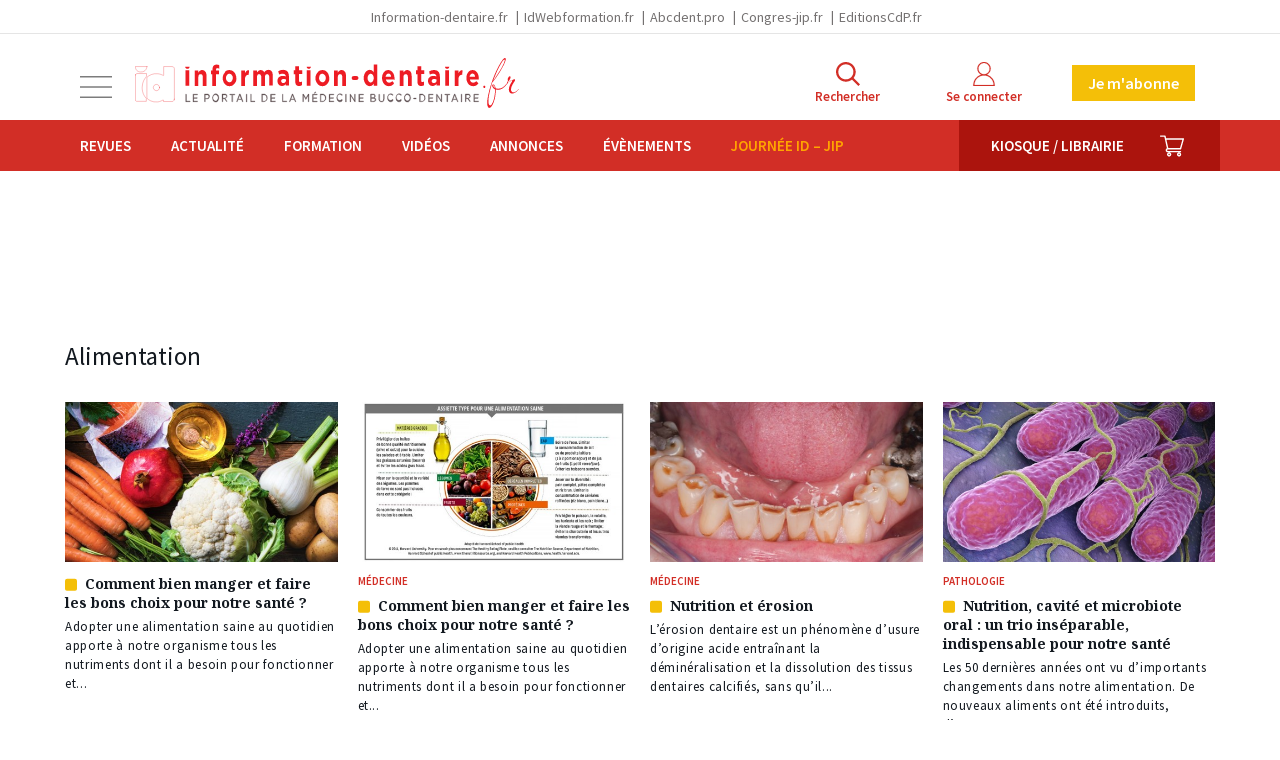

--- FILE ---
content_type: text/html; charset=UTF-8
request_url: https://www.information-dentaire.fr/tag/alimentation/
body_size: 22247
content:
<!doctype html>
<html lang="fr" class="no-js">

<head>
	<meta charset="utf-8">
	<meta http-equiv="X-UA-Compatible" content="IE=edge">
	<meta name="viewport" content="width=device-width, initial-scale=1.0">
	<meta name="apple-mobile-web-app-capable" content="yes">
	<meta name="mobile-web-app-capable" content="yes">
	<meta name="apple-mobile-web-app-title" content="Information dentaire">
	<meta name="application-name" content="Information dentaire">
	<link rel="apple-touch-icon" sizes="180x180" href="https://www.information-dentaire.fr/wp-content/themes/id/favicons/apple-touch-icon.png">
	<link rel="icon" type="image/png" sizes="32x32" href="https://www.information-dentaire.fr/wp-content/themes/id/favicons/favicon-32x32.png">
	<link rel="icon" type="image/png" sizes="16x16" href="https://www.information-dentaire.fr/wp-content/themes/id/favicons/favicon-16x16.png">
	<link rel="manifest" href="https://www.information-dentaire.fr/wp-content/themes/id/favicons/site.webmanifest">
	<link rel="mask-icon" href="https://www.information-dentaire.fr/wp-content/themes/id/favicons/safari-pinned-tab.svg" color="#d22e26">
	<link rel="shortcut icon" href="https://www.information-dentaire.fr/wp-content/themes/id/favicon.ico">
	<meta name="msapplication-config" content="https://www.information-dentaire.fr/wp-content/themes/id/favicons/browserconfig.xml">
	<meta name="msapplication-TileColor" content="#d22e26" />
	<meta name="theme-color" content="#d22e26" />
	<link rel="dns-prefetch" href="//google-analytics.com">
	<link rel="dns-prefetch" href="//googletagservices.com">
	<script>
		document.documentElement.className = document.documentElement.className.replace(/(\s|^)no-js(\s|$)/, '$1js$2');
	</script>
	<link href="//fonts.googleapis.com/css?family=Noto+Serif:400,700|Source+Sans+Pro:400,600,700" rel="stylesheet" type="text/css" />
	<script type="text/javascript">window.gdprAppliesGlobally=true;(function(){function a(e){if(!window.frames[e]){if(document.body&&document.body.firstChild){var t=document.body;var n=document.createElement("iframe");n.style.display="none";n.name=e;n.title=e;t.insertBefore(n,t.firstChild)}
else{setTimeout(function(){a(e)},5)}}}function e(n,r,o,c,s){function e(e,t,n,a){if(typeof n!=="function"){return}if(!window[r]){window[r]=[]}var i=false;if(s){i=s(e,t,n)}if(!i){window[r].push({command:e,parameter:t,callback:n,version:a})}}e.stub=true;function t(a){if(!window[n]||window[n].stub!==true){return}if(!a.data){return}
var i=typeof a.data==="string";var e;try{e=i?JSON.parse(a.data):a.data}catch(t){return}if(e[o]){var r=e[o];window[n](r.command,r.parameter,function(e,t){var n={};n[c]={returnValue:e,success:t,callId:r.callId};a.source.postMessage(i?JSON.stringify(n):n,"*")},r.version)}}
if(typeof window[n]!=="function"){window[n]=e;if(window.addEventListener){window.addEventListener("message",t,false)}else{window.attachEvent("onmessage",t)}}}e("__tcfapi","__tcfapiBuffer","__tcfapiCall","__tcfapiReturn");a("__tcfapiLocator");(function(e){
  var t=document.createElement("script");t.id="spcloader";t.type="text/javascript";t.async=true;t.src="https://sdk.privacy-center.org/"+e+"/loader.js?target="+document.location.hostname;t.charset="utf-8";var n=document.getElementsByTagName("script")[0];n.parentNode.insertBefore(t,n)})("44a81302-d4a6-4381-b3b9-850eb65d014b")})();</script>
  
<script type="text/javascript">
window.didomiConfig = {
  integrations: {
    vendors: {
      gcm: {
        enable: true
      }
    }
  }
};
</script>			<!-- <script async src="https://pagead2.googlesyndication.com/tag/js/gpt.js"></script> -->
		<script async src="https://securepubads.g.doubleclick.net/tag/js/gpt.js"></script>
		<script>
		window.googletag = window.googletag || {
			cmd: []
		};
		googletag.cmd.push(function() {

							googletag.defineSlot('/94347938/id_autrespages_bannierehaute_desktop', [
					[1160, 90],
					[970, 90]
				], 'div-gpt-ad-1575387255970-0').addService(googletag.pubads());
				googletag.defineSlot('/94347938/id_autrespages_bannierehaute_tablet', [728, 90], 'div-gpt-ad-1575387307271-0').addService(googletag.pubads());
				googletag.defineSlot('/94347938/id_autrespages_bannierehaute_smartphone', [320, 50], 'div-gpt-ad-1575387371572-0').addService(googletag.pubads());
				googletag.defineSlot('/94347938/id_autrespages_pave_tousdevices', [
					[300, 600],
					[300, 300]
				], 'div-gpt-ad-1575387450440-0').addService(googletag.pubads());
				googletag.defineSlot('/94347938/id_autrespages_pave2_tousdevices', [
					[300, 300]
				], 'div-gpt-ad-1608649804406-0').addService(googletag.pubads());
				googletag.defineSlot('/94347938/id_autrespages_bannierebasse_desktop', [
					[970, 90],
					[1160, 90]
				], 'div-gpt-ad-1575386757179-0').addService(googletag.pubads());
				googletag.defineSlot('/94347938/id_autrespages_bannierebasse_tablet', [728, 90], 'div-gpt-ad-1575387498935-0').addService(googletag.pubads());
				googletag.defineSlot('/94347938/id_autrespages_bannierebasse_smartphone', [320, 50], 'div-gpt-ad-1575387541889-0').addService(googletag.pubads());
							googletag.defineSlot('/94347938/id_formations_bannierehaute_desktop', [
					[970, 90],
					[1160, 90]
				], 'div-gpt-ad-1608649695674-0').addService(googletag.pubads());
				googletag.defineSlot('/94347938/id_formations_bannierehaute_tablet', [728, 90], 'div-gpt-ad-1608649723933-0').addService(googletag.pubads());
				googletag.defineSlot('/94347938/id_formations_bannierehaute_smartphone', [320, 50], 'div-gpt-ad-1608649708616-0').addService(googletag.pubads());
				googletag.defineSlot('/94347938/id_formations_pave_tousdevices', [
					[300, 300],
					[300, 600]
				], 'div-gpt-ad-1608649747723-0').addService(googletag.pubads());
				googletag.defineSlot('/94347938/id_formations_pave2_tousdevices', [
					[300, 300]
				], 'div-gpt-ad-1608649760809-0').addService(googletag.pubads());
				googletag.defineSlot('/94347938/id_formations_bannierebasse_desktop', [
					[1160, 90],
					[970, 90]
				], 'div-gpt-ad-1608649626215-0').addService(googletag.pubads());
				googletag.defineSlot('/94347938/id_formations_bannierebasse_tablet', [728, 90], 'div-gpt-ad-1608649668629-0').addService(googletag.pubads());
				googletag.defineSlot('/94347938/id_formations_bannierebasse_smartphone', [320, 50], 'div-gpt-ad-1608649651390-0').addService(googletag.pubads());
			

			googletag.pubads().enableSingleRequest();
			googletag.pubads().collapseEmptyDivs();
			googletag.enableServices();
		});
	</script>
<meta name='robots' content='noindex, follow' />
	<style>img:is([sizes="auto" i], [sizes^="auto," i]) { contain-intrinsic-size: 3000px 1500px }</style>
	
<!-- Google Tag Manager for WordPress by gtm4wp.com -->
<script data-cfasync="false" data-pagespeed-no-defer>
	var gtm4wp_datalayer_name = "dataLayer";
	var dataLayer = dataLayer || [];
	const gtm4wp_use_sku_instead = 1;
	const gtm4wp_id_prefix = '';
	const gtm4wp_remarketing = false;
	const gtm4wp_eec = true;
	const gtm4wp_classicec = false;
	const gtm4wp_currency = 'EUR';
	const gtm4wp_product_per_impression = false;
	const gtm4wp_needs_shipping_address = false;
	const gtm4wp_business_vertical = 'retail';
	const gtm4wp_business_vertical_id = 'id';
	const gtm4wp_clear_ecommerce = false;
</script>
<!-- End Google Tag Manager for WordPress by gtm4wp.com -->
	<!-- This site is optimized with the Yoast SEO plugin v21.8 - https://yoast.com/wordpress/plugins/seo/ -->
	<title>Alimentation - L&#039;Information Dentaire</title>
	<meta property="og:locale" content="fr_FR" />
	<meta property="og:type" content="article" />
	<meta property="og:title" content="alimentation Archives - L&#039;Information Dentaire" />
	<meta property="og:url" content="https://www.information-dentaire.fr/tag/alimentation/" />
	<meta property="og:site_name" content="L&#039;Information Dentaire" />
	<meta property="og:image" content="https://www.information-dentaire.fr/wp-content/thumbnails/uploads/2018/10/default-share-tt-width-1024-height-630-fill-0-crop-1-bgcolor-f0f2f7-isLogoProxy-0.png" />
	<meta property="og:image:width" content="1024" />
	<meta property="og:image:height" content="630" />
	<meta property="og:image:type" content="image/png" />
	<meta name="twitter:card" content="summary_large_image" />
	<meta name="twitter:site" content="@InfoDentaire" />
	<script type="application/ld+json" class="yoast-schema-graph">{"@context":"https://schema.org","@graph":[{"@type":"CollectionPage","@id":"https://www.information-dentaire.fr/tag/alimentation/","url":"https://www.information-dentaire.fr/tag/alimentation/","name":"alimentation Archives - L&#039;Information Dentaire","isPartOf":{"@id":"https://www.information-dentaire.fr/#website"},"primaryImageOfPage":{"@id":"https://www.information-dentaire.fr/tag/alimentation/#primaryimage"},"image":{"@id":"https://www.information-dentaire.fr/tag/alimentation/#primaryimage"},"thumbnailUrl":"/wp-content/thumbnails/uploads/2024/03/aliments-tt-width-875-height-529-fill-0-crop-1-bgcolor-eeeeee-isLogoProxy-0-post_id-172930.jpg","breadcrumb":{"@id":"https://www.information-dentaire.fr/tag/alimentation/#breadcrumb"},"inLanguage":"fr-FR"},{"@type":"ImageObject","inLanguage":"fr-FR","@id":"https://www.information-dentaire.fr/tag/alimentation/#primaryimage","url":"/wp-content/thumbnails/uploads/2024/03/aliments-tt-width-875-height-529-fill-0-crop-1-bgcolor-eeeeee-isLogoProxy-0-post_id-172930.jpg","contentUrl":"/wp-content/thumbnails/uploads/2024/03/aliments-tt-width-875-height-529-fill-0-crop-1-bgcolor-eeeeee-isLogoProxy-0-post_id-172930.jpg","width":1000,"height":605},{"@type":"BreadcrumbList","@id":"https://www.information-dentaire.fr/tag/alimentation/#breadcrumb","itemListElement":[{"@type":"ListItem","position":1,"name":"Accueil","item":"https://www.information-dentaire.fr/"},{"@type":"ListItem","position":2,"name":"alimentation"}]},{"@type":"WebSite","@id":"https://www.information-dentaire.fr/#website","url":"https://www.information-dentaire.fr/","name":"L&#039;Information Dentaire","description":"Premier groupe d&#039;information bucco-dentaire","potentialAction":[{"@type":"SearchAction","target":{"@type":"EntryPoint","urlTemplate":"https://www.information-dentaire.fr/?s={search_term_string}"},"query-input":"required name=search_term_string"}],"inLanguage":"fr-FR"}]}</script>
	<!-- / Yoast SEO plugin. -->


<link rel='stylesheet' id='wc-blocks-integration-css' href='https://www.information-dentaire.fr/wp-content/plugins/woocommerce-subscriptions/build/index.css?ver=1762360181' type='text/css' media='all' />
<link rel='stylesheet' id='wp-block-library-css' href='https://www.information-dentaire.fr/wp-includes/css/dist/block-library/style.min.css?ver=1762360186' type='text/css' media='all' />
<style id='classic-theme-styles-inline-css' type='text/css'>
/*! This file is auto-generated */
.wp-block-button__link{color:#fff;background-color:#32373c;border-radius:9999px;box-shadow:none;text-decoration:none;padding:calc(.667em + 2px) calc(1.333em + 2px);font-size:1.125em}.wp-block-file__button{background:#32373c;color:#fff;text-decoration:none}
</style>
<style id='global-styles-inline-css' type='text/css'>
:root{--wp--preset--aspect-ratio--square: 1;--wp--preset--aspect-ratio--4-3: 4/3;--wp--preset--aspect-ratio--3-4: 3/4;--wp--preset--aspect-ratio--3-2: 3/2;--wp--preset--aspect-ratio--2-3: 2/3;--wp--preset--aspect-ratio--16-9: 16/9;--wp--preset--aspect-ratio--9-16: 9/16;--wp--preset--color--black: #000000;--wp--preset--color--cyan-bluish-gray: #abb8c3;--wp--preset--color--white: #ffffff;--wp--preset--color--pale-pink: #f78da7;--wp--preset--color--vivid-red: #cf2e2e;--wp--preset--color--luminous-vivid-orange: #ff6900;--wp--preset--color--luminous-vivid-amber: #fcb900;--wp--preset--color--light-green-cyan: #7bdcb5;--wp--preset--color--vivid-green-cyan: #00d084;--wp--preset--color--pale-cyan-blue: #8ed1fc;--wp--preset--color--vivid-cyan-blue: #0693e3;--wp--preset--color--vivid-purple: #9b51e0;--wp--preset--gradient--vivid-cyan-blue-to-vivid-purple: linear-gradient(135deg,rgba(6,147,227,1) 0%,rgb(155,81,224) 100%);--wp--preset--gradient--light-green-cyan-to-vivid-green-cyan: linear-gradient(135deg,rgb(122,220,180) 0%,rgb(0,208,130) 100%);--wp--preset--gradient--luminous-vivid-amber-to-luminous-vivid-orange: linear-gradient(135deg,rgba(252,185,0,1) 0%,rgba(255,105,0,1) 100%);--wp--preset--gradient--luminous-vivid-orange-to-vivid-red: linear-gradient(135deg,rgba(255,105,0,1) 0%,rgb(207,46,46) 100%);--wp--preset--gradient--very-light-gray-to-cyan-bluish-gray: linear-gradient(135deg,rgb(238,238,238) 0%,rgb(169,184,195) 100%);--wp--preset--gradient--cool-to-warm-spectrum: linear-gradient(135deg,rgb(74,234,220) 0%,rgb(151,120,209) 20%,rgb(207,42,186) 40%,rgb(238,44,130) 60%,rgb(251,105,98) 80%,rgb(254,248,76) 100%);--wp--preset--gradient--blush-light-purple: linear-gradient(135deg,rgb(255,206,236) 0%,rgb(152,150,240) 100%);--wp--preset--gradient--blush-bordeaux: linear-gradient(135deg,rgb(254,205,165) 0%,rgb(254,45,45) 50%,rgb(107,0,62) 100%);--wp--preset--gradient--luminous-dusk: linear-gradient(135deg,rgb(255,203,112) 0%,rgb(199,81,192) 50%,rgb(65,88,208) 100%);--wp--preset--gradient--pale-ocean: linear-gradient(135deg,rgb(255,245,203) 0%,rgb(182,227,212) 50%,rgb(51,167,181) 100%);--wp--preset--gradient--electric-grass: linear-gradient(135deg,rgb(202,248,128) 0%,rgb(113,206,126) 100%);--wp--preset--gradient--midnight: linear-gradient(135deg,rgb(2,3,129) 0%,rgb(40,116,252) 100%);--wp--preset--font-size--small: 13px;--wp--preset--font-size--medium: 20px;--wp--preset--font-size--large: 36px;--wp--preset--font-size--x-large: 42px;--wp--preset--spacing--20: 0.44rem;--wp--preset--spacing--30: 0.67rem;--wp--preset--spacing--40: 1rem;--wp--preset--spacing--50: 1.5rem;--wp--preset--spacing--60: 2.25rem;--wp--preset--spacing--70: 3.38rem;--wp--preset--spacing--80: 5.06rem;--wp--preset--shadow--natural: 6px 6px 9px rgba(0, 0, 0, 0.2);--wp--preset--shadow--deep: 12px 12px 50px rgba(0, 0, 0, 0.4);--wp--preset--shadow--sharp: 6px 6px 0px rgba(0, 0, 0, 0.2);--wp--preset--shadow--outlined: 6px 6px 0px -3px rgba(255, 255, 255, 1), 6px 6px rgba(0, 0, 0, 1);--wp--preset--shadow--crisp: 6px 6px 0px rgba(0, 0, 0, 1);}:where(.is-layout-flex){gap: 0.5em;}:where(.is-layout-grid){gap: 0.5em;}body .is-layout-flex{display: flex;}.is-layout-flex{flex-wrap: wrap;align-items: center;}.is-layout-flex > :is(*, div){margin: 0;}body .is-layout-grid{display: grid;}.is-layout-grid > :is(*, div){margin: 0;}:where(.wp-block-columns.is-layout-flex){gap: 2em;}:where(.wp-block-columns.is-layout-grid){gap: 2em;}:where(.wp-block-post-template.is-layout-flex){gap: 1.25em;}:where(.wp-block-post-template.is-layout-grid){gap: 1.25em;}.has-black-color{color: var(--wp--preset--color--black) !important;}.has-cyan-bluish-gray-color{color: var(--wp--preset--color--cyan-bluish-gray) !important;}.has-white-color{color: var(--wp--preset--color--white) !important;}.has-pale-pink-color{color: var(--wp--preset--color--pale-pink) !important;}.has-vivid-red-color{color: var(--wp--preset--color--vivid-red) !important;}.has-luminous-vivid-orange-color{color: var(--wp--preset--color--luminous-vivid-orange) !important;}.has-luminous-vivid-amber-color{color: var(--wp--preset--color--luminous-vivid-amber) !important;}.has-light-green-cyan-color{color: var(--wp--preset--color--light-green-cyan) !important;}.has-vivid-green-cyan-color{color: var(--wp--preset--color--vivid-green-cyan) !important;}.has-pale-cyan-blue-color{color: var(--wp--preset--color--pale-cyan-blue) !important;}.has-vivid-cyan-blue-color{color: var(--wp--preset--color--vivid-cyan-blue) !important;}.has-vivid-purple-color{color: var(--wp--preset--color--vivid-purple) !important;}.has-black-background-color{background-color: var(--wp--preset--color--black) !important;}.has-cyan-bluish-gray-background-color{background-color: var(--wp--preset--color--cyan-bluish-gray) !important;}.has-white-background-color{background-color: var(--wp--preset--color--white) !important;}.has-pale-pink-background-color{background-color: var(--wp--preset--color--pale-pink) !important;}.has-vivid-red-background-color{background-color: var(--wp--preset--color--vivid-red) !important;}.has-luminous-vivid-orange-background-color{background-color: var(--wp--preset--color--luminous-vivid-orange) !important;}.has-luminous-vivid-amber-background-color{background-color: var(--wp--preset--color--luminous-vivid-amber) !important;}.has-light-green-cyan-background-color{background-color: var(--wp--preset--color--light-green-cyan) !important;}.has-vivid-green-cyan-background-color{background-color: var(--wp--preset--color--vivid-green-cyan) !important;}.has-pale-cyan-blue-background-color{background-color: var(--wp--preset--color--pale-cyan-blue) !important;}.has-vivid-cyan-blue-background-color{background-color: var(--wp--preset--color--vivid-cyan-blue) !important;}.has-vivid-purple-background-color{background-color: var(--wp--preset--color--vivid-purple) !important;}.has-black-border-color{border-color: var(--wp--preset--color--black) !important;}.has-cyan-bluish-gray-border-color{border-color: var(--wp--preset--color--cyan-bluish-gray) !important;}.has-white-border-color{border-color: var(--wp--preset--color--white) !important;}.has-pale-pink-border-color{border-color: var(--wp--preset--color--pale-pink) !important;}.has-vivid-red-border-color{border-color: var(--wp--preset--color--vivid-red) !important;}.has-luminous-vivid-orange-border-color{border-color: var(--wp--preset--color--luminous-vivid-orange) !important;}.has-luminous-vivid-amber-border-color{border-color: var(--wp--preset--color--luminous-vivid-amber) !important;}.has-light-green-cyan-border-color{border-color: var(--wp--preset--color--light-green-cyan) !important;}.has-vivid-green-cyan-border-color{border-color: var(--wp--preset--color--vivid-green-cyan) !important;}.has-pale-cyan-blue-border-color{border-color: var(--wp--preset--color--pale-cyan-blue) !important;}.has-vivid-cyan-blue-border-color{border-color: var(--wp--preset--color--vivid-cyan-blue) !important;}.has-vivid-purple-border-color{border-color: var(--wp--preset--color--vivid-purple) !important;}.has-vivid-cyan-blue-to-vivid-purple-gradient-background{background: var(--wp--preset--gradient--vivid-cyan-blue-to-vivid-purple) !important;}.has-light-green-cyan-to-vivid-green-cyan-gradient-background{background: var(--wp--preset--gradient--light-green-cyan-to-vivid-green-cyan) !important;}.has-luminous-vivid-amber-to-luminous-vivid-orange-gradient-background{background: var(--wp--preset--gradient--luminous-vivid-amber-to-luminous-vivid-orange) !important;}.has-luminous-vivid-orange-to-vivid-red-gradient-background{background: var(--wp--preset--gradient--luminous-vivid-orange-to-vivid-red) !important;}.has-very-light-gray-to-cyan-bluish-gray-gradient-background{background: var(--wp--preset--gradient--very-light-gray-to-cyan-bluish-gray) !important;}.has-cool-to-warm-spectrum-gradient-background{background: var(--wp--preset--gradient--cool-to-warm-spectrum) !important;}.has-blush-light-purple-gradient-background{background: var(--wp--preset--gradient--blush-light-purple) !important;}.has-blush-bordeaux-gradient-background{background: var(--wp--preset--gradient--blush-bordeaux) !important;}.has-luminous-dusk-gradient-background{background: var(--wp--preset--gradient--luminous-dusk) !important;}.has-pale-ocean-gradient-background{background: var(--wp--preset--gradient--pale-ocean) !important;}.has-electric-grass-gradient-background{background: var(--wp--preset--gradient--electric-grass) !important;}.has-midnight-gradient-background{background: var(--wp--preset--gradient--midnight) !important;}.has-small-font-size{font-size: var(--wp--preset--font-size--small) !important;}.has-medium-font-size{font-size: var(--wp--preset--font-size--medium) !important;}.has-large-font-size{font-size: var(--wp--preset--font-size--large) !important;}.has-x-large-font-size{font-size: var(--wp--preset--font-size--x-large) !important;}
:where(.wp-block-post-template.is-layout-flex){gap: 1.25em;}:where(.wp-block-post-template.is-layout-grid){gap: 1.25em;}
:where(.wp-block-columns.is-layout-flex){gap: 2em;}:where(.wp-block-columns.is-layout-grid){gap: 2em;}
:root :where(.wp-block-pullquote){font-size: 1.5em;line-height: 1.6;}
</style>
<link rel='stylesheet' id='woocommerce-layout-css' href='https://www.information-dentaire.fr/wp-content/plugins/woocommerce/assets/css/woocommerce-layout.css?ver=1762360181' type='text/css' media='all' />
<link rel='stylesheet' id='woocommerce-smallscreen-css' href='https://www.information-dentaire.fr/wp-content/plugins/woocommerce/assets/css/woocommerce-smallscreen.css?ver=1762360181' type='text/css' media='only screen and (max-width: 768px)' />
<link rel='stylesheet' id='woocommerce-general-css' href='https://www.information-dentaire.fr/wp-content/plugins/woocommerce/assets/css/woocommerce.css?ver=1762360181' type='text/css' media='all' />
<style id='woocommerce-inline-inline-css' type='text/css'>
.woocommerce form .form-row .required { visibility: visible; }
</style>
<link rel='stylesheet' id='brands-styles-css' href='https://www.information-dentaire.fr/wp-content/plugins/woocommerce/assets/css/brands.css?ver=1762360181' type='text/css' media='all' />
<link rel='stylesheet' id='print-css' href='https://www.information-dentaire.fr/wp-content/themes/id/build/scss/print.c410caa5149bd3bc9dad.css?ver=1762360185' type='text/css' media='print' />
<link rel='stylesheet' id='simple-css' href='https://www.information-dentaire.fr/wp-content/themes/id/build/scss/simple.c410caa5149bd3bc9dad.css?ver=1762360185' type='text/css' media='all' />
<script type="text/javascript" src="https://cdnjs.cloudflare.com/ajax/libs/jquery/3.6.3/jquery.min.js" id="jquery-js"></script>
<script type="text/javascript" src="https://www.information-dentaire.fr/wp-content/plugins/woocommerce/assets/js/jquery-blockui/jquery.blockUI.min.js?ver=1762360182" id="jquery-blockui-js" defer="defer" data-wp-strategy="defer"></script>
<script type="text/javascript" id="wc-add-to-cart-js-extra">
/* <![CDATA[ */
var wc_add_to_cart_params = {"ajax_url":"\/wp-admin\/admin-ajax.php","wc_ajax_url":"\/?wc-ajax=%%endpoint%%","i18n_view_cart":"Voir le panier","cart_url":"https:\/\/www.information-dentaire.fr\/panier\/","is_cart":"","cart_redirect_after_add":"yes"};
/* ]]> */
</script>
<script type="text/javascript" src="https://www.information-dentaire.fr/wp-content/plugins/woocommerce/assets/js/frontend/add-to-cart.min.js?ver=1762360182" id="wc-add-to-cart-js" defer="defer" data-wp-strategy="defer"></script>
<script type="text/javascript" src="https://www.information-dentaire.fr/wp-content/plugins/woocommerce/assets/js/js-cookie/js.cookie.min.js?ver=1762360182" id="js-cookie-js" defer="defer" data-wp-strategy="defer"></script>
<script type="text/javascript" id="woocommerce-js-extra">
/* <![CDATA[ */
var woocommerce_params = {"ajax_url":"\/wp-admin\/admin-ajax.php","wc_ajax_url":"\/?wc-ajax=%%endpoint%%","i18n_password_show":"Show password","i18n_password_hide":"Hide password"};
/* ]]> */
</script>
<script type="text/javascript" src="https://www.information-dentaire.fr/wp-content/plugins/woocommerce/assets/js/frontend/woocommerce.min.js?ver=1762360182" id="woocommerce-js" defer="defer" data-wp-strategy="defer"></script>
<script type="text/javascript" src="https://www.information-dentaire.fr/wp-content/plugins/duracelltomi-google-tag-manager/dist/js/gtm4wp-woocommerce-enhanced.js?ver=1762360179" id="gtm4wp-woocommerce-enhanced-js"></script>

<!-- Google Tag Manager for WordPress by gtm4wp.com -->
<!-- GTM Container placement set to manual -->
<script data-cfasync="false" data-pagespeed-no-defer type="text/javascript">
	var dataLayer_content = {"userGroup":"","userId":0,"contentType":"liste-","visitorSubscriptions":[],"publication":false,"publDate":"2024_03_04","visitorLoginState":"logged-out","visitorType":"visitor-logged-out","visitorRegistrationDate":"","pagePostType":"article","pagePostType2":"tag-article","customerTotalOrders":0,"customerTotalOrderValue":"0.00","customerFirstName":"","customerLastName":"","customerBillingFirstName":"","customerBillingLastName":"","customerBillingCompany":"","customerBillingAddress1":"","customerBillingAddress2":"","customerBillingCity":"","customerBillingState":"","customerBillingPostcode":"","customerBillingCountry":"","customerBillingEmail":"","customerBillingEmailHash":"e3b0c44298fc1c149afbf4c8996fb92427ae41e4649b934ca495991b7852b855","customerBillingPhone":"","customerShippingFirstName":"","customerShippingLastName":"","customerShippingCompany":"","customerShippingAddress1":"","customerShippingAddress2":"","customerShippingCity":"","customerShippingState":"","customerShippingPostcode":"","customerShippingCountry":""};
	dataLayer.push( dataLayer_content );
</script>
<script data-cfasync="false">
(function(w,d,s,l,i){w[l]=w[l]||[];w[l].push({'gtm.start':
new Date().getTime(),event:'gtm.js'});var f=d.getElementsByTagName(s)[0],
j=d.createElement(s),dl=l!='dataLayer'?'&l='+l:'';j.async=true;j.src=
'//www.googletagmanager.com/gtm.js?id='+i+dl;f.parentNode.insertBefore(j,f);
})(window,document,'script','dataLayer','GTM-53WSWHK');
</script>
<!-- End Google Tag Manager -->
<!-- End Google Tag Manager for WordPress by gtm4wp.com -->	<noscript><style>.woocommerce-product-gallery{ opacity: 1 !important; }</style></noscript>
			<style type="text/css" id="wp-custom-css">
			.js .main .ginput_container_checkbox .gfield_checkbox {
	display: flex ;
	align-items: flex-start;
}

.js .main .ginput_container_checkbox .gfield_checkbox input {
	flex-shrink: 0;
  width: auto;
  box-shadow: none;
}

.js .main .ginput_container_checkbox .gfield_checkbox label {
	flex: 1 1 0%;
}

/* CSS Adf btn */
.btn-adf {
    padding: 8px 14px;
    border-radius: 15px;
    font-family: Arial, sans-serif;
    font-size: 14px;
    font-weight: bold;
    display: inline-block;
    transition: transform 0.18s ease, box-shadow 0.18s ease;
    box-shadow: 0 2px 0 rgba(0,0,0,0.08);
    position: relative;
    transform: rotate(-1deg);
    background: #d92500 !important;
    text-decoration: none !important;
    color: #FFFFFF !important;
}
.btn-adf.flat{
    transform: rotate(0);
}
.btn-adf.disabled {
    background-color: #cccccc !important;
    color: #666666 !important;
    cursor: not-allowed;
    opacity: 0.6;
    box-shadow: none;
    pointer-events: none;
    background: #cccccc !important;
    text-decoration: none !important;
}
.btn-adf.open {
    background: #e9a126!important;
    transform: translateY(-2px) rotate(-1deg);
    box-shadow: 0 6px 14px rgba(0,0,0,0.12);
}
.btn-adf:hover:not(.disabled), .btn-adf:focus:not(.disabled) {
    background: linear-gradient(90deg, #cc2300, #e64a00) !important;
    transform: translateY(-2px) rotate(-1deg);
    box-shadow: 0 6px 14px rgba(0,0,0,0.12);
}		</style>
		</head>

<body class="archive tag tag-alimentation tag-3795 wp-theme-id theme-id woocommerce-no-js">
	
<!-- GTM Container placement set to manual -->
<!-- Google Tag Manager (noscript) -->
				<noscript><iframe src="https://www.googletagmanager.com/ns.html?id=GTM-53WSWHK" height="0" width="0" style="display:none;visibility:hidden" aria-hidden="true"></iframe></noscript>
<!-- End Google Tag Manager (noscript) -->	<ul class="unstyled" id="skipLinks">
		<li><a href="#main-nav">Aller au menu</a></li>
		<li><a href="#main" accesskey="s">Aller au contenu</a></li>
		<li><a href="#searchform" accesskey="4">Aller &agrave; la recherche</a></li>
	</ul>
	<div class="grid-svg-sprite visuallyhidden">
		<svg xmlns="http://www.w3.org/2000/svg"
  xmlns:xlink="http://www.w3.org/1999/xlink">
  <symbol viewBox="0 0 612 612" id="icon-close">
    <path d="M612 36.004l-35.479-35.401-270.521 270.005-270.522-270.005-35.478 35.401 270.522 270.007-270.522 269.986 35.478 35.4 270.522-269.986 270.521 269.986 35.479-35.4-270.541-269.986z"/>
  </symbol>
  <symbol viewBox="0 0 24 24" id="icon-facebook"
    xmlns="http://www.w3.org/2000/svg">
    <path d="M18.77 7.46H14.5v-1.9c0-.9.6-1.1 1-1.1h3V.5h-4.33C10.24.5 9.5 3.44 9.5 5.32v2.15h-3v4h3v12h5v-12h3.85l.42-4z"/>
  </symbol>
  <symbol viewBox="0 0 176.9 160.8" id="icon-information-dentaire"
    xmlns="http://www.w3.org/2000/svg">
    <path d="M0 0h54.2c0 2.2-2.1 25.7-27.3 25.7C25.1 25.7 2.8 27.6 0 0M1.4 31.8h49.8V45c-1.1 4.8-17.1 17-18.5 46.4-.1 1.6-3.3 30.3 18.6 52.9v13.8H1.4V31.8z"/>
    <path stroke-width=".4" stroke-linecap="round" stroke-linejoin="round" fill="none" d="M1.4 31.8h49.8"/>
    <path d="M105.4 111.2c-8.1 0-14.7-6.6-14.7-14.7s6.6-14.7 14.7-14.7 14.7 6.6 14.7 14.7-6.6 14.7-14.7 14.7M127.1.3l.1 40.4c-6.6-3.9-14.5-6.9-24.2-8.5-1.9 0-25.1-5-49.8 16.3v94.9c1.3.6 17.9 20.1 49.2 16.9.4 0 12.4-1.4 25.1-9.1v7.5H177V.3h-49.9z"/>
  </symbol>
  <symbol viewBox="0 0 24 24" id="icon-linkedin"
    xmlns="http://www.w3.org/2000/svg">
    <path d="M6.5 21.5h-5v-13h5v13zM4 6.5C2.5 6.5 1.5 5.3 1.5 4s1-2.4 2.5-2.4c1.6 0 2.5 1 2.6 2.5 0 1.4-1 2.5-2.6 2.5zm11.5 6c-1 0-2 1-2 2v7h-5v-13h5V10s1.6-1.5 4-1.5c3 0 5 2.2 5 6.3v6.7h-5v-7c0-1-1-2-2-2z"/>
  </symbol>
  <symbol viewBox="0 0 612 612" id="icon-menu">
    <path d="M0 97.92v24.48h612v-24.48h-612zm0 220.32h612v-24.48h-612v24.48zm0 195.84h612v-24.48h-612v24.48z"/>
  </symbol>
  <symbol viewBox="0 0 82.8 82.8" id="icon-search"
    xmlns="http://www.w3.org/2000/svg">
    <path d="M82.8 77.2L60.7 55c4.6-5.8 7.3-13.1 7.3-21C68 15.3 52.7 0 34 0S0 15.3 0 34s15.3 34 34 34c7.9 0 15.2-2.8 21-7.3l22.2 22.2 5.6-5.7zM34 60C19.7 60 8 48.3 8 34S19.7 8 34 8s26 11.7 26 26-11.7 26-26 26z"/>
  </symbol>
  <symbol viewBox="0 0 16 16" id="icon-twitter"
    xmlns="http://www.w3.org/2000/svg">
    <path d="M12.6.75h2.454l-5.36 6.142L16 15.25h-4.937l-3.867-5.07-4.425 5.07H.316l5.733-6.57L0 .75h5.063l3.495 4.633L12.601.75Zm-.86 13.028h1.36L4.323 2.145H2.865z"/>
  </symbol>
  <symbol viewBox="0 0 23.6 17.7" id="icon-youtube">
    <path d="M19.3.2C15.8 0 7.9 0 4.3.2.5.4 0 2.8 0 8.8c0 6.1.5 8.4 4.3 8.7 3.5.2 11.4.2 15 0 3.8-.3 4.3-2.6 4.3-8.7 0-6-.5-8.4-4.3-8.6zM8.8 12.8V4.9l7.9 3.9-7.9 4z"/>
  </symbol>
  <symbol viewBox="0 0 17.6 17.6" id="icon-instagram">
    <path d="M8.8 1.6c2.3 0 2.6 0 3.6.1 2.4.1 3.5 1.2 3.6 3.6v3.5c0 2.3 0 2.6-.1 3.6-.1 2.4-1.2 3.5-3.6 3.6-.9 0-1.2.1-3.6.1-2.3 0-2.6 0-3.6-.1-2.4-.1-3.5-1.2-3.6-3.6 0-.9-.1-1.2-.1-3.6 0-2.3 0-2.6.1-3.6.1-2.4 1.2-3.5 3.6-3.6h3.7zm0-1.6C6.4 0 6.1 0 5.2.1 2 .2.2 2 .1 5.2 0 6.1 0 6.4 0 8.8c0 2.4 0 2.7.1 3.6.1 3.2 1.9 5 5.1 5.1.9 0 1.2.1 3.6.1 2.4 0 2.7 0 3.6-.1 3.2-.1 5-1.9 5.1-5.1 0-.9.1-1.2.1-3.6 0-2.4 0-2.7-.1-3.6-.1-3.2-1.9-5-5.1-5.1-.9-.1-1.2-.1-3.6-.1zm0 4.3c-2.5 0-4.5 2-4.5 4.5s2 4.5 4.5 4.5 4.5-2 4.5-4.5-2-4.5-4.5-4.5zm0 7.4c-1.6 0-2.9-1.3-2.9-2.9 0-1.6 1.3-2.9 2.9-2.9s2.9 1.3 2.9 2.9c0 1.6-1.3 2.9-2.9 2.9zM13.5 3c-.6 0-1.1.5-1.1 1.1s.5 1.1 1.1 1.1c.6 0 1.1-.5 1.1-1.1S14.1 3 13.5 3z"/>
  </symbol>
  <symbol viewBox="0 0 476.213 476.213" id="icon-more"
    xmlns="http://www.w3.org/2000/svg">
    <path d="M476.213 238.105L400 161.893v61.213H0v30h400v61.214z"/>
  </symbol>
  <symbol viewBox="0 0 263.2 295.8" id="icon-user">
    <path d="M186.5 164.9l-.8-.4c-1.9-.9-3.9-1.7-5.9-2.5-2.2-.9-4.4-1.7-6.6-2.4-1.8-.6-3.5-1.1-5.3-1.6-2.7-.8-5.5-1.5-8.3-2.1l-2.9-.6-.7-.1-5.1-.9-.5-.1h-.1l-.5-.1c-1.4-.2-2.8-.4-4.3-.6l-5-.4c-6.1-.4-12.4-.4-18.5.1l-1.8.1-.8.1-2.1.2c-1.9.2-3.8.5-5.7.8l-.6.1c-1.3.2-2.6.4-3.8.7l-4.2.8c-2.7.6-5.4 1.3-7.9 2-2.1.6-4.1 1.2-6 1.9l-1.3.5c-4 1.4-8.1 3.1-12 4.9l-1 .5c-45.4 21.7-74.8 68.2-74.8 118.6 0 1.2.1 2.3.1 3.4l.3 8h262.2l.4-7.9c.1-1.2.1-2.3.1-3.5.1-51.2-30-98.1-76.6-119.5zm-173.6 118.1c.6-45.3 27.3-86.8 68.1-105.9l1.3-.5.2-.1c3.2-1.5 6.5-2.8 9.8-4l1.1-.4c1.8-.6 3.6-1.2 5.5-1.7 2.3-.7 4.7-1.3 7.1-1.8 1.2-.3 2.5-.5 3.8-.8 1-.2 2-.4 3-.5l.5-.1c1.8-.3 3.7-.6 5.5-.8l4.2-.4c5.5-.4 10.8-.5 17.1 0l4.1.3c1 .1 2 .3 3.2.4l1.5.2c1.5.2 3.1.5 4.6.8l.7.1c.9.2 1.7.3 2.5.5 2.5.6 5 1.2 7.5 1.9 1.6.5 3.3 1 4.8 1.5 2 .7 4 1.4 5.9 2.2 1.9.7 3.7 1.5 5.6 2.4l.3.1c41.7 19.1 68.8 60.8 69.3 106.5l-237.2.1zm86.9-125.4c1 .4 2 .8 3 1.1l2.1.8 2.4.9c7.7 2.4 15.7 3.6 23.8 3.7h.6c2.8 0 5.6-.1 8.3-.4.9-.1 1.8-.2 2.7-.4l2-.3c1.1-.1 2.3-.3 3.4-.5l2.4-.6 2.2-.6c1.1-.3 2.2-.5 3.2-.9l2-.7 1.8-.6c1.3-.4 2.5-.9 3.8-1.4.5-.2 1-.4 1.5-.7l.6-.3c1.7-.8 3.5-1.6 5.2-2.5l1.1-.7c1.9-1.1 3.9-2.2 5.8-3.6 1-.7 2-1.4 2.9-2.2l3.3-2.6c18.9-15.7 29.8-38.6 29.8-62.5v-.7c0-45.2-36.8-82-82-82-43.1.1-79 33.9-81.7 77l-.1 1.1c-.1 1.4-.2 2.7-.2 4.1 0 33 19.7 62.6 50.1 75.5zm-37.1-78.8l.1-1.2c2.3-36.3 32.5-64.8 68.9-64.8 38.1 0 69.2 31 69.2 68.6v.7c0 20.6-9.2 40-25.2 53.3l-3.1 2.3c-.7.6-1.4 1.1-2.2 1.7-1.5 1-3.2 2-4.8 2.9l-.9.6c-1.4.7-2.8 1.4-4.4 2.1l-1.7.8c-1 .4-2 .8-3 1.1l-2.1.8c-.4.2-.8.3-1.2.4l-2.4.6-2.6.7c-.6.1-1.1.3-1.6.4-.9.2-1.7.3-2.6.4l-2.4.4-1.8.3c-2.1.2-4.3.3-6.5.4h-.6c-7 0-13.9-1.1-20.6-3.1l-1.7-.6-2.4-.9c-.8-.3-1.5-.5-2.2-.8-25.7-11-42.3-36-42.3-63.9l.1-3.2z"/>
  </symbol>
  <symbol viewBox="0 0 512 512.001" id="icon-write"
    xmlns="http://www.w3.org/2000/svg">
    <path d="M50.539 461.219l96.879-27.914a20.023 20.023 0 0 0 8.602-5.074c16.883-16.879 313.281-313.281 325.121-325.121 7.813-7.813 7.813-20.477 0-28.285L412.18 5.856c-7.813-7.809-20.477-7.809-28.285 0-11.91 11.91-308.242 308.242-325.121 325.125a19.925 19.925 0 0 0-5.074 8.602l-27.914 96.879c-4.352 15.094 9.656 29.113 24.754 24.758zM398.035 48.285l40.68 40.68-34.109 34.113-40.684-40.684zM90.703 355.617l244.934-244.934 40.684 40.68-244.934 244.934-57.148 16.465zM512 492c0 11.047-8.953 20-20 20H20c-11.047 0-20-8.953-20-20s8.953-20 20-20h472c11.047 0 20 8.953 20 20zm0 0"/>
  </symbol>
  <symbol viewBox="0 0 41.712 41.712" id="icon-download"
    xmlns="http://www.w3.org/2000/svg">
    <path d="M31.586 21.8a1.112 1.112 0 0 0 0-1.587 1.093 1.093 0 0 0-1.571 0l-8.047 8.032V1.706c0-.619-.492-1.127-1.111-1.127s-1.127.508-1.127 1.127v26.539l-8.031-8.032a1.112 1.112 0 0 0-1.587 0 1.112 1.112 0 0 0 0 1.587l9.952 9.952a1.14 1.14 0 0 0 1.587 0l9.935-9.952zm7.888 7.286c0-.619.492-1.111 1.111-1.111s1.127.492 1.127 1.111v10.92c0 .619-.508 1.127-1.127 1.127H1.111A1.118 1.118 0 0 1 0 40.006v-10.92c0-.619.492-1.111 1.111-1.111s1.127.492 1.127 1.111v9.809h37.236v-9.809z"/>
  </symbol>
  <symbol viewBox="0 0 227.2 229.7" id="logo-information-dentaire"
    xmlns="http://www.w3.org/2000/svg">
    <path fill="#d22e26" d="M1.2 1.2h68.9c0 2.8-2.7 32.7-34.6 32.7C33 33.8 4.8 36.2 1.2 1.2"/>
    <path stroke="#d22e26" stroke-width="2.36" stroke-linecap="round" stroke-linejoin="round" d="M1.2 1.2h68.9c0 2.8-2.7 32.7-34.6 32.7C33 33.8 4.8 36.2 1.2 1.2z" fill="none"/>
    <path fill="#d22e26" d="M3 41.6h63.3v16.7c-1.5 6.2-21.8 21.7-23.6 59-.1 2-4.2 38.5 23.6 67.2V202H3V41.6z"/>
    <path stroke="#d22e26" stroke-width="2.36" stroke-linecap="round" stroke-linejoin="round" d="M3 41.6h63.3v16.7c-1.5 6.2-21.8 21.7-23.6 59-.1 2-4.2 38.5 23.6 67.2V202H3V41.6z" fill="none"/>
    <path fill="#d22e26" d="M135.2 142.5c-10.3 0-18.6-8.3-18.6-18.6s8.3-18.6 18.6-18.6 18.6 8.3 18.6 18.6c0 10.2-8.3 18.6-18.6 18.6M162.7 1.6l.1 51.4c-8.3-4.9-18.5-8.8-30.8-10.8-2.4 0-31.9-6.4-63.3 20.7v120.7c1.6.8 22.7 25.5 62.5 21.5.5 0 15.7-1.8 31.8-11.5v9.5h63V1.6h-63.3z"/>
    <path stroke="#d22e26" stroke-width="2.36" stroke-linecap="round" stroke-linejoin="round" d="M135.2 142.5c-10.3 0-18.6-8.3-18.6-18.6s8.3-18.6 18.6-18.6 18.6 8.3 18.6 18.6c0 10.2-8.3 18.6-18.6 18.6zM162.7 1.6l.1 51.4c-8.3-4.9-18.5-8.8-30.8-10.8-2.4 0-31.9-6.4-63.3 20.7v120.7c1.6.8 22.7 25.5 62.5 21.5.5 0 15.7-1.8 31.8-11.5v9.5h63V1.6h-63.3z" fill="none"/>
    <path fill="#F78F43" d="M224 224.5h-3.4l1.7-6.8 1.7 6.8zm-6.2 4.9h1.6l.9-3.7h4l1 3.7h1.6l-3.6-12.8h-1.9l-3.6 12.8zm-4.2-12.7h-1.4v12.8h1.4v-12.8zm-13.1 1.3h2.3c2.3 0 2.7 1.9 2.8 4.8.1 3.8-.7 5.4-2.8 5.4h-2.3V218zm2.4 11.4c3.5 0 4.1-3.3 4.2-6.4.1-3.1-.4-6.4-4.4-6.4h-3.5v12.8h3.7zm-8.4 0v-1.3h-5v-4.7h4.7v-1.3h-4.7V218h5v-1.3h-6.4v12.8h6.4zm-16.3-2.8c-.2.6-.2 1.3-.3 1.9-.1-.8-.1-1.3-.3-1.9l-2.5-9.9h-2.5v12.8h1.4v-12.1c.2.7.3 1.1.4 1.6l2.7 10.6h1.7l2.7-10.4c.1-.5.2-1 .4-1.7v12.1h1.4v-12.8h-2.5l-2.6 9.8zm-24.8.5v1.4c-.2-.6-.3-1-.4-1.4l-3.6-10.4H147v12.8h1.4v-12.2c.1.8.3 1.3.5 1.9l3.6 10.2h2.3v-12.8h-1.4v10.5zm-12.5-4.3c0 3.7-.4 5.6-2.7 5.6-2.3 0-2.7-2-2.7-5.6 0-2.8.5-5.1 2.7-5.1s2.7 2.3 2.7 5.1m-7 0c0 3.5.5 7 4.2 7s4.2-3.4 4.2-7c0-2.9-.4-6.4-4.2-6.4-3.7 0-4.2 3.5-4.2 6.4m-5-6.1h-1.4v12.8h1.4v-12.8zm-13.7 1.3h3.3v11.5h1.4V218h3.3v-1.3h-8v1.3zm-4.3-1.3h-1.4v12.8h1.4v-12.8zm-13 1.3h2.3c2.3 0 2.7 1.9 2.8 4.8.1 3.8-.7 5.4-2.8 5.4h-2.3V218zm2.3 11.4c3.5 0 4.1-3.3 4.2-6.4.1-3.1-.4-6.4-4.4-6.4h-3.5v12.8h3.7zm-8.3 0v-1.3h-5v-4.7h4.7v-1.3h-4.7V218h5v-1.3h-6.4v12.8h6.4zm-23.7 0v-1.3h-5v-4.7h4.7v-1.3h-4.7V218h5v-1.3h-6.4v12.8h6.4zM56.9 220c.1-2.4-1.3-3.6-3.6-3.6-2.1 0-3.6 1.4-3.6 3.5 0 1.3.3 2.3 1.5 2.9.7.4 1.8.7 2.5 1 1.3.5 2.1.5 2.1 2.4 0 1.5-1 2.2-2.4 2.2-2.1 0-2.5-1.2-2.4-3.1h-1.4c0 .7 0 1.7.3 2.3.7 1.7 2.2 2 3.5 2 2.4 0 4-1.4 4-3.8 0-1.7-.4-2.5-2.9-3.4l-2-.8c-.8-.3-1.2-.9-1.2-1.7 0-1 .2-2.3 2.3-2.3 1.4 0 2.1 1 2 2.3h1.3zm-11.8 0c.1-2.4-1.3-3.6-3.6-3.6-2.1 0-3.6 1.4-3.6 3.5 0 1.3.3 2.3 1.5 2.9.7.4 1.8.7 2.5 1 1.3.5 2.1.5 2.1 2.4 0 1.5-1 2.2-2.4 2.2-2.1 0-2.5-1.2-2.4-3.1h-1.4c0 .7 0 1.7.3 2.3.7 1.7 2.2 2 3.5 2 2.4 0 4-1.4 4-3.8 0-1.7-.4-2.5-2.9-3.4l-2-.8c-.8-.3-1.2-.9-1.2-1.7 0-1 .2-2.3 2.3-2.3 1.4 0 2.1 1 2 2.3h1.3zm-11.4 9.4v-1.3h-5v-4.7h4.7v-1.3h-4.7V218h5v-1.3h-6.4v12.8h6.4zm-17.6-5.6h2.5c1.7 0 2.2 1.1 2.2 2.4 0 .9.1 2.4.4 3.2h1.6v-.3c-.3 0-.4-.6-.5-.8-.1-1-.2-1.9-.3-2.8-.2-1.7-.6-2.2-2.3-2.4 1.5-.2 2.4-1.3 2.4-2.8.1-2.9-1.6-3.6-4.3-3.6h-3.3v12.8h1.4v-5.7zm0-5.8h2c1 0 2.7.1 2.7 2.2 0 2.2-1.8 2.3-2.5 2.3h-2.2V218zM4.3 229.4V224h.8c1 0 2.4 0 3.3-.4 1.4-.6 1.8-2 1.8-3.4 0-1-.3-2-1-2.7-.7-.7-2-.8-3-.8H2.9v12.8h1.4zm0-11.4h1.5c1.7 0 3 .3 3 2.3 0 2.2-1.2 2.5-3.1 2.5H4.3V218z"/>
  </symbol>
  <symbol viewBox="0 0 65.3 58.3" id="icon-basket">
    <path d="M21.7.1l-14.3 18.8h-7.4l8 39.1 49.4.3 7.9-39.9h-7.5l-13.8-18.4-3.9 2.9 11.6 15.7-38.3.2 12.1-15.8-3.8-2.9z"/>
  </symbol>
  <symbol viewBox="0 0 285 166.4" id="icon-arrow-top"
    xmlns="http://www.w3.org/2000/svg">
    <path fill="#fff" d="M2.9 148.9l14.3 14.2c1.9 1.9 4.1 2.9 6.6 2.9s4.7-1 6.6-2.9l112.3-112 112 112.4c1.9 1.9 4.1 2.9 6.6 2.9s4.7-1 6.6-2.9l14.2-14.2c2-1.9 2.9-4.1 2.9-6.6s-1-4.7-2.9-6.6L149.3 2.9c-1.8-1.9-4-2.9-6.5-2.9s-4.7 1-6.6 2.9L2.8 135.7c-1.9 1.9-2.8 4.1-2.8 6.6.1 2.4 1 4.6 2.9 6.6z"/>
  </symbol>
  <symbol viewBox="0 0 476.213 476.213" id="icon-back">
    <path d="M476.213 223.107h-418.786l94.393-94.394-21.213-21.213-130.607 130.606 130.607 130.608 21.213-21.214-94.393-94.393h418.786z"/>
  </symbol>
  <symbol viewBox="0 0 54.8 19.4" id="arrow-right">
    <path stroke-width="2" stroke-linejoin="bevel" stroke-miterlimit="10" fill="none" d="M45.1 18.7l9-9-9-9"/>
    <path stroke-width="2" stroke-miterlimit="10" fill="none" d="M54 9.7H0"/>
  </symbol>
  <symbol viewBox="0 -31 512.00026 512" id="icon-shopping-cart">
    <path d="M164.961 300.004h.023l.059-.004h271.957c6.695 0 12.582-4.441 14.422-10.879l60-210c1.293-4.527.387-9.395-2.445-13.152-2.836-3.758-7.27-5.969-11.977-5.969h-366.633l-10.723-48.254c-1.527-6.863-7.613-11.746-14.645-11.746h-90c-8.285 0-15 6.715-15 15s6.715 15 15 15h77.969c1.898 8.551 51.313 230.918 54.156 243.711-15.941 6.93-27.125 22.824-27.125 41.289 0 24.813 20.188 45 45 45h272c8.285 0 15-6.715 15-15s-6.715-15-15-15h-272c-8.27 0-15-6.73-15-15 0-8.258 6.707-14.977 14.961-14.996zm312.152-210.004l-51.43 180h-248.652l-40-180zm0 0M150 405c0 24.813 20.188 45 45 45s45-20.188 45-45-20.188-45-45-45-45 20.188-45 45zm45-15c8.27 0 15 6.73 15 15s-6.73 15-15 15-15-6.73-15-15 6.73-15 15-15zm0 0M362 405c0 24.813 20.188 45 45 45s45-20.188 45-45-20.188-45-45-45-45 20.188-45 45zm45-15c8.27 0 15 6.73 15 15s-6.73 15-15 15-15-6.73-15-15 6.73-15 15-15zm0 0"/>
  </symbol>
  <symbol viewBox="0 0 333.5 198.8" id="icon-read">
    <path d="M329.5 89.8l-85.8-85.8c-5.3-5.3-13.8-5.3-19.1 0-5.3 5.3-5.3 13.8 0 19.1l62.8 62.8h-273.9c-7.5 0-13.5 6-13.5 13.5s6 13.5 13.5 13.5h273.9l-62.8 62.8c-5.3 5.3-5.3 13.8 0 19.1 2.6 2.6 6.1 4 9.5 4s6.9-1.3 9.5-4l85.8-85.8c5.4-5.4 5.4-14 .1-19.2z"/>
  </symbol>
  <symbol viewBox="0 0 365 365" id="icon-home"
    xmlns="http://www.w3.org/2000/svg">
    <path d="M360.7 155.7l-170-149c-4.7-4.1-11.8-4.1-16.5 0l-170 149c-5.2 4.6-5.7 12.4-1.2 17.6 4.6 5.2 12.4 5.7 17.6 1.2L33.9 163v185.9c0 6.9 5.6 12.5 12.5 12.5h272.1c6.9 0 12.5-5.6 12.5-12.5V163l13.2 11.5c2.4 2.1 5.3 3.1 8.2 3.1 3.5 0 6.9-1.4 9.4-4.3 4.7-5.1 4.1-13-1.1-17.6zM153.6 336.4v-103h57.7v103h-57.7zm152.5-195.2v195.2h-69.7V220.9c0-6.9-5.6-12.5-12.5-12.5h-82.7c-6.9 0-12.5 5.6-12.5 12.5v115.5H58.9V141.1L182.5 32.7l123.6 108.5z"/>
  </symbol>
  <symbol viewBox="0 0 438 335.5" id="icon-book"
    xmlns="http://www.w3.org/2000/svg">
    <path d="M431 12.9h-34.9c-10.7-3.3-92.8-27.2-177.1-.3-84.3-26.8-166.4-3-177.1.3H7c-3.9 0-7 3.1-7 7v308.5c0 3.9 3.1 7 7 7h424c3.9 0 7-3.1 7-7V19.9c0-3.8-3.1-7-7-7zm-43 12.3v270.5c-53.4-11.3-108.6-11.4-162-.1V25.1c71.6-21.8 143.1-5.1 162 .1zm-176-.1v270.5c-53.4-11.2-108.6-11.2-162 .1V25.2c18.9-5.2 90.4-21.9 162-.1zM14 26.9h22v277.5c0 3.9 3.1 7 7 7 .6 0 1.1-.1 1.7-.2 55-12.8 112.2-13.3 167.3-1.3v11.5H14V26.9zm410 294.6H226V310c55.2-12 112.3-11.5 167.3 1.3 3.8.9 7.5-1.4 8.5-5.1.1-.5.2-1.1.2-1.7V26.9h22v294.6zM77.2 88c.5-.2 54.4-17.5 107.6 0 3.7 1.2 7.6-.8 8.8-4.5s-.8-7.6-4.5-8.8c-57.5-18.9-114-.8-116.4 0-3.7 1.2-5.7 5.2-4.5 8.8 1.4 3.7 5.3 5.7 9 4.5zm0 50.9c.5-.2 54.4-17.5 107.6 0 3.7 1.2 7.6-.8 8.8-4.5s-.8-7.6-4.5-8.8c-57.5-18.9-114-.8-116.4 0-3.7 1.2-5.7 5.2-4.5 8.8 1.4 3.8 5.3 5.8 9 4.5zm0 51c.5-.2 54.4-17.5 107.6 0 3.7 1.2 7.6-.8 8.8-4.5 1.2-3.7-.8-7.6-4.5-8.8-57.5-18.9-114-.8-116.4 0-3.7 1.2-5.7 5.2-4.5 8.8 1.4 3.7 5.3 5.7 9 4.5zm0 51c.5-.2 54.4-17.5 107.6 0 3.7 1.2 7.6-.8 8.8-4.5 1.2-3.7-.8-7.6-4.5-8.8-57.5-18.9-114-.8-116.4 0-3.7 1.2-5.7 5.2-4.5 8.8 1.4 3.7 5.3 5.7 9 4.5zM251 88.3c.7 0 1.5-.1 2.2-.4 53-17.4 107.1-.2 107.6 0 3.7 1.2 7.6-.8 8.8-4.5 1.2-3.7-.8-7.6-4.5-8.8-2.4-.8-58.8-18.9-116.4 0-3.7 1.2-5.7 5.2-4.5 8.8 1.1 3 3.8 4.9 6.8 4.9zm0 51c.7 0 1.5-.1 2.2-.4 53-17.4 107.1-.2 107.6 0 3.7 1.2 7.6-.8 8.8-4.5 1.2-3.7-.8-7.6-4.5-8.8-2.4-.8-58.8-18.9-116.4 0-3.7 1.2-5.7 5.2-4.5 8.8 1.1 3 3.8 4.9 6.8 4.9zm0 51c.7 0 1.5-.1 2.2-.4 53-17.4 107.1-.2 107.6 0 3.7 1.2 7.6-.8 8.8-4.5 1.2-3.7-.8-7.6-4.5-8.8-2.4-.8-58.8-18.9-116.4 0-3.7 1.2-5.7 5.2-4.5 8.8 1.1 2.9 3.8 4.9 6.8 4.9zm114.2 37.3c-2.4-.8-58.8-18.9-116.4 0-3.7 1.2-5.7 5.2-4.5 8.8 1.2 3.7 5.2 5.7 8.8 4.5 53-17.4 107.1-.2 107.6 0 3.7 1.2 7.6-.8 8.8-4.5 1.4-3.7-.6-7.6-4.3-8.8z"/>
  </symbol>
  <symbol viewBox="0 0 76 66" id="icon-comment"
    xmlns="http://www.w3.org/2000/svg">
    <path d="M74 0H2C.9 0 0 .9 0 2v48c0 1.1.9 2 2 2h16v12c0 1.8 2.1 2.7 3.4 1.4L35 52h39c1.1 0 2-.9 2-2V2c0-1.1-.9-2-2-2zm-2 48H34.2c-.5 0-1 .2-1.4.6L22 59.2V50c0-1.1-.9-2-2-2H4V4h68v44z"/>
    <path d="M22.1 23.5h6.5v6.4h-6.5zm13 0h6.5v6.4h-6.5zm13 0h6.5v6.4h-6.5z"/>
  </symbol>
  <symbol viewBox="0 0 612 409.3" id="icon-email"
    xmlns="http://www.w3.org/2000/svg">
    <path d="M306.8 245.5h.1c4.6 0 9.2-1.3 12.9-3.8l1-.6c.2-.1.4-.3.7-.4l11.7-9.6L611.4 1.3c-.6-.8-1.6-1.3-2.6-1.3H3.2c-.8 0-1.4.3-2 .7l291.1 240c3.7 3 9 4.8 14.5 4.8zM0 32.5v340.4l208.6-168.5L0 32.5zm403.7 173.1L612 373V33.7L403.7 205.6zm-66.3 54.6c-8.3 6.8-19.2 10.6-30.6 10.6-11.5 0-22.3-3.7-30.6-10.5l-47.8-39.4L0 405.4v.6c0 1.8 1.5 3.2 3.3 3.2h605.5c1.7 0 3.2-1.5 3.2-3.3v-.5L383.7 222l-46.3 38.2z"/>
  </symbol>
  <symbol viewBox="0 0 918.8 311.1" id="icon-newsletter"
    xmlns="http://www.w3.org/2000/svg">
    <path d="M918.4 26.2c0-14.4-11.8-26.2-26.2-26.2l-459.2.6c-7 0-13.6 2.7-18.5 7.7s-7.7 11.6-7.7 18.6l.4 258c0 7 2.7 13.6 7.7 18.5s11.5 7.7 18.5 7.7l459.2-.6c14.5 0 26.2-11.8 26.2-26.3l-.4-258zm-55 .1l-200.6 139.4-201-138.9 401.6-.5zm-115.8 165.7l119 92.3-408 .6 119.7-92.9c5.7-4.4 6.8-12.7 2.3-18.4-4.4-5.7-12.7-6.8-18.4-2.3l-128.9 100-.3-232.5 222.3 153.7c2.2 1.6 4.8 2.3 7.5 2.3 2.6 0 5.2-.8 7.5-2.3l221.9-154.3.3 233.1-128.9-99.9c-5.7-4.4-14-3.4-18.4 2.3-4.3 5.7-3.3 13.9 2.4 18.3zM106.4 42.2h50.2v28.4h-50.2zM190.6 42.2h160.8v28.4h-160.8zM100.4 246.9h251v28.4h-251zM59.9 176.7h50.2v28.4h-50.2zM137.9 176.7h212.5v28.4h-212.5zM0 109.5h352v28.4h-352z"/>
  </symbol>
  <symbol id="icon-dossier" viewBox="0 0 197.4 171.1">
    <path d="M10.5 59.5v-35.7c0-15 8.9-23.8 24-23.8 11 0 22 .1 33 0 8.3-.1 14.8 3.1 19.9 9.5 3.8 4.8 7.5 9.8 11.6 14.4 1.4 1.6 4.1 2.9 6.2 2.9 19.8.2 39.7.1 59.5.1 12.5 0 21.3 8.4 22.1 20.9.1 1.3.2 2.7.1 4-.5 4.9.2 8.6 5.2 11.5 5.1 2.9 5.9 8.7 5.2 14.2-3.5 25.2-7 50.4-10.8 75.6-1.3 8.9-8.3 15.6-17.2 17.2-2.4.4-5 .8-7.4.8-42.2 0-84.3.1-126.5-.1-4.2 0-8.8-.7-12.6-2.4-7.3-3.3-11.1-9.6-12.2-17.6l-9.8-67.7c-.4-2.8-.9-5.6-.8-8.4.3-7.1 3.2-12.5 10.5-15.4zm11.9 21c.1 2.1.1 3.9.4 5.7 2.8 19.6 5.8 39.1 8.5 58.7.5 3.7 1.6 4.7 5.2 4.7 41.5-.1 82.9-.1 124.4 0 3.8 0 4.8-1.4 5.3-4.8 1.7-12.7 3.5-25.4 5.3-38 1.2-8.7 2.4-17.3 3.7-26.3h-152.8zm10.1-59.2v37.6h124.2c9.2 0 9.2 0 8.6-9.2 0-.4-.4-.9-.8-1.8h-62.6c-7.1 0-12.9-2.5-17.4-8.1-4.1-5.2-8.2-10.4-12.6-15.5-1.2-1.4-3.1-2.9-4.7-2.9-11.5-.2-23-.1-34.7-.1z"/>
  </symbol>
  <symbol id="bt-toggle" viewBox="0 0 317.2 196.7">
    <path d="M35.6 1.7c41.9 42.1 80.1 80.5 122.7 123.2 42.6-43 79.7-82.5 121.8-124.9 11.4 11.4 26.9 27 37.1 37.2-52.6 53-105.4 106.3-158.2 159.5-53.1-53.3-106.1-106.5-159-159.6 9.7-9.6 24.4-24.3 35.6-35.4z"/>
  </symbol>
  <symbol id="icon-play" viewBox="0 0 320 384">
    <path d="M309.2 168.9l-278.4-165.7c-3.4-2-6.9-3.2-10.9-3.2-10.9 0-19.8 9-19.8 20h-.1v344h.1c0 11 8.9 20 19.8 20 4.1 0 7.5-1.4 11.2-3.4l278.1-165.5c6.6-5.5 10.8-13.8 10.8-23.1s-4.2-17.5-10.8-23.1z"/>
  </symbol>
  <symbol viewBox="0 0 512 512" id="icon-info">
    <circle cx="256" cy="378.5" r="25"/>
    <path d="M256 0c-141.484 0-256 114.497-256 256 0 141.484 114.497 256 256 256 141.484 0 256-114.497 256-256 0-141.484-114.497-256-256-256zm0 472c-119.377 0-216-96.607-216-216 0-119.377 96.607-216 216-216 119.377 0 216 96.607 216 216 0 119.377-96.607 216-216 216zM256 128.5c-44.112 0-80 35.888-80 80 0 11.046 8.954 20 20 20s20-8.954 20-20c0-22.056 17.944-40 40-40s40 17.944 40 40-17.944 40-40 40c-11.046 0-20 8.954-20 20v50c0 11.046 8.954 20 20 20s20-8.954 20-20v-32.531c34.466-8.903 60-40.26 60-77.469 0-44.112-35.888-80-80-80z"/>
  </symbol>
  <symbol id="arrow-link" viewBox="0 0 14.1 26.7">
    <path d="M0 .7l.7-.7 12.7 12.6.7.8-.7.7-12.7 12.6-.7-.7 12.6-12.6z"/>
  </symbol>

  <symbol id="arrow-link" viewBox="0 0 14.1 26.7">
    <path d="M0 .7l.7-.7 12.7 12.6.7.8-.7.7-12.7 12.6-.7-.7 12.6-12.6z"/>
  </symbol>

  <symbol viewBox="0 0 256 256" id="icon-arrow"
    xmlns="http://www.w3.org/2000/svg">
    <path d="M79.093 0l-30.186 30.187 97.813 97.813-97.813 97.813 30.186 30.187 128-128z"/>
  </symbol>

  <symbol viewBox="0 0 331.947 331.947" id="icon-rss"
    xmlns="http://www.w3.org/2000/svg">
    <circle cx="46.507" cy="285.333" r="46.507"/><path d="m0 120.64v60.373c83.307 0 150.827 67.627 150.827 150.827h60.373c0-116.587-94.613-211.2-211.2-211.2z"/><path d="m0 0v60.373c149.973 0 271.573 121.6 271.573 271.573h60.373c-.106-183.359-148.693-331.946-331.946-331.946z"/>
  </symbol>

  <symbol viewBox="0 0 13 16" id="icon-format-pdf"
    xmlns="http://www.w3.org/2000/svg">
    <g fill="none"
      ><path d="M-2-1h17.52v17.52h-17.52z"/>
      <path d="M8.22.46h-5.84c-.803 0-1.453.657-1.453 1.46l-.007 11.68c0 .803.65 1.46 1.453 1.46h8.767c.803 0 1.46-.657 1.46-1.46v-8.76l-4.38-4.38zm1.46 11.68h-5.84v-1.46h5.84v1.46zm0-2.92h-5.84v-1.46h5.84v1.46zm-2.19-3.65v-4.015l4.015 4.015h-4.015z" fill="#12181f" fill-rule="nonzero"/>
    </g>
  </symbol>

  <symbol viewBox="0 0 28 28" id="icon-video"
    xmlns="http://www.w3.org/2000/svg">
    <g fill="none"><path d="M-2-2h31.92v31.92h-31.92z"/><path d="M11.3 19.945l7.98-5.985-7.98-5.985v11.97zm2.66-19.285c-7.342 0-13.3 5.958-13.3 13.3 0 7.342 5.958 13.3 13.3 13.3 7.342 0 13.3-5.958 13.3-13.3 0-7.342-5.958-13.3-13.3-13.3zm0 23.94c-5.865 0-10.64-4.775-10.64-10.64s4.775-10.64 10.64-10.64 10.64 4.775 10.64 10.64-4.775 10.64-10.64 10.64z" fill="#fff" fill-rule="nonzero"/></g>
  </symbol>

  <symbol viewBox="0 0 18 18" id="icon-leaf"
    xmlns="http://www.w3.org/2000/svg">
    <g fill="none"><path d="M0 0h18v18h-18z"/>
      <g fill-rule="nonzero"><path d="M15.75 3.75c-.832-.263-1.748-.375-2.625-.375-1.463 0-3.037.3-4.125 1.125-1.088-.825-2.662-1.125-4.125-1.125-1.462 0-3.038.3-4.125 1.125v10.988c0 .188.188.375.375.375l.188-.038c1.012-.487 2.475-.825 3.563-.825 1.463 0 3.037.3 4.125 1.125 1.012-.637 2.85-1.125 4.125-1.125 1.238 0 2.512.225 3.563.787l.188.037c.188 0 .375-.188.375-.375v-10.95c-.45-.337-.938-.563-1.5-.75zm0 10.125c-.825-.262-1.725-.375-2.625-.375-1.275 0-3.113.488-4.125 1.125v-8.625c1.012-.638 2.85-1.125 4.125-1.125.9 0 1.8.113 2.625.375v8.625z" fill="#12181F"/><g fill="#000"><path d="M13.125 7.875c.66 0 1.298.067 1.875.195v-1.14c-.593-.112-1.23-.18-1.875-.18-1.275 0-2.43.217-3.375.623v1.245c.848-.48 2.025-.742 3.375-.742zM9.75 9.367v1.245c.848-.48 2.025-.742 3.375-.742.66 0 1.298.067 1.875.195v-1.14c-.593-.112-1.23-.18-1.875-.18-1.275 0-2.43.225-3.375.623zM13.125 10.748c-1.275 0-2.43.217-3.375.623v1.245c.848-.48 2.025-.743 3.375-.743.66 0 1.298.068 1.875.195v-1.14c-.593-.12-1.23-.18-1.875-.18z"/></g></g></g>
  </symbol>
</svg>
	</div>
	<div class="wrapper">
		<div class="wrapper__main">
			<div class="header-top">
				<div class="header-universe">
					<div class="container">
						<div class="row">
							<div class="col-lg-12">
								<div class="header-universe__inner">
									<div class="swiper-container header-universe__slider">
										<div class="header-universe__list swiper-wrapper">
											<div class="swiper-slide menu-item menu-item-type-post_type menu-item-object-page menu-item-home current-menu-item page_item page-item-6 current_page_item"><a  href="https://www.information-dentaire.fr/"><span>Information-dentaire.fr</span></a></div>
<div class="swiper-slide menu-item menu-item-type-custom menu-item-object-custom"><a  href="https://www.idwebformation.fr/"><span>IdWebformation.fr</span></a></div>
<div class="swiper-slide menu-item menu-item-type-custom menu-item-object-custom"><a  href="https://www.abcdent.pro"><span>Abcdent.pro</span></a></div>
<div class="swiper-slide menu-item menu-item-type-custom menu-item-object-custom"><a  href="https://www.congres-jip.fr/"><span>Congres-jip.fr</span></a></div>
<div class="swiper-slide menu-item menu-item-type-custom menu-item-object-custom"><a  href="https://www.editionscdp.fr/"><span>EditionsCdP.fr</span></a></div>
										</div><!-- .header-universe__list -->
									</div><!-- .swiper-container -->
								</div><!-- .header-universe__inner -->
							</div><!-- .col -->
						</div><!-- .row -->
					</div><!-- .container -->
				</div><!-- .header-universe -->
				<div class="mobile-container">
					<div class="mobile-menu">
						<button type="button" class="bt-menu" aria-label="Afficher ou masquer la navigation" aria-controls="mobile-nav" aria-expanded="false" aria-pressed="false">
							<svg width="32" height="32" class="mobile-show-menu">
								<use xlink:href="#icon-menu" />
							</svg>
							<svg width="24" height="24" class="mobile-hide-menu">
								<use xlink:href="#icon-close" />
							</svg>
							<span class="visuallyhidden">Ouvrir la navigation</span>
						</button>
						<div class="mobile-logo">
							<a href="/">
								<img src="https://www.information-dentaire.fr/wp-content/themes/id/images/logos/logo-id.svg" alt="Information dentaire - Le portail de la médecine Bucco-dentaire" width="192" height="26" class="img-responsive" />
							</a>
						</div><!-- .mobile-logo -->
						<div class="top-header__user">
							<div class="bt-more">
								<a href="/abonnements/">Je m'abonne</a>
							</div><!-- .bt-more -->
							<button type="button" class="bt-search" aria-controls="block-search" aria-pressed="false">
								<svg width="24" height="24">
									<title>Afficher / Cacher la recherche</title>
									<use xlink:href="#icon-search" />>
								</svg>
							</button>
							<!-- .bt-search -->
							<a href="/mon-compte/" class="icon-user">
								<svg width="22" height="24">
									<title>Connexion</title>
									<use xlink:href="#icon-user" />
								</svg>
							</a>
						</div><!-- .top-header__user -->
					</div><!-- .mobile-menu -->
					<div class="mobile-nav" id="mobile-nav"><ul class="unstyled burger-nav__list"><li class="menu-item menu-item-type-custom menu-item-object-custom menu-item-has-children"><strong><span>Information</span></strong>
<ul class="sub-menu">
	<li class="menu-item menu-item-type-post_type menu-item-object-page"><a href="https://www.information-dentaire.fr/revues/"><span>Revues</span></a></li>
	<li class="menu-item menu-item-type-custom menu-item-object-custom"><a href="/actualites/"><span>Actualité</span></a></li>
	<li class="menu-item menu-item-type-custom menu-item-object-custom"><a href="/formations/"><span>Formation</span></a></li>
	<li class="menu-item menu-item-type-post_type menu-item-object-page"><a href="https://www.information-dentaire.fr/videos/a-la-une/"><span>Vidéos</span></a></li>
</ul>
</li>
<li class="menu-item menu-item-type-custom menu-item-object-custom menu-item-has-children"><strong><span>Services</span></strong>
<ul class="sub-menu">
	<li class="menu-item menu-item-type-custom menu-item-object-custom"><a href="/petites-annonces/"><span>Petites annonces</span></a></li>
	<li class="menu-item menu-item-type-custom menu-item-object-custom"><a href="https://www.idwebformation.fr/"><span>Formations DPC</span></a></li>
</ul>
</li>
<li class="menu-item menu-item-type-custom menu-item-object-custom menu-item-has-children"><strong><span>Évènements</span></strong>
<ul class="sub-menu">
	<li class="menu-item menu-item-type-post_type menu-item-object-page"><a href="https://www.information-dentaire.fr/agenda/"><span>Agenda</span></a></li>
	<li class="menu-item menu-item-type-post_type menu-item-object-page"><a href="https://www.information-dentaire.fr/grands-prix/"><span>Grands Prix</span></a></li>
	<li class="menu-item menu-item-type-custom menu-item-object-custom"><a href="/webinars/"><span>Webinars</span></a></li>
	<li class="menu-item menu-item-type-custom menu-item-object-custom"><a href="/evenements/journee-d-information-des-praticiens/"><span>Congrès JIP</span></a></li>
</ul>
</li>
<li class="menu-item menu-item-type-custom menu-item-object-custom menu-item-has-children"><strong><span>Boutique</span></strong>
<ul class="sub-menu">
	<li class="menu-item menu-item-type-custom menu-item-object-custom"><a href="/abonnements/"><span>Abonnements</span></a></li>
	<li class="menu-item menu-item-type-custom menu-item-object-custom"><a href="/boutique/recherche/-/revues/-/?tri=desc"><span>Revues</span></a></li>
	<li class="menu-item menu-item-type-custom menu-item-object-custom"><a href="/boutique/recherche/-/livres/-/?tri=desc"><span>Librairie</span></a></li>
	<li class="menu-item--basket menu-item menu-item-type-custom menu-item-object-custom"><a href="/panier/"><span>Mon panier</span></a></li>
</ul>
</li>
<li class="menu-item menu-item-type-custom menu-item-object-custom menu-item-has-children"><strong><span>Base documentaire</span></strong>
<ul class="sub-menu">
	<li class="menu-item--search menu-item menu-item-type-custom menu-item-object-custom"><a href="/recherche/"><span>Effectuer une recherche</span></a></li>
</ul>
</li>
</ul><ul class="unstyled social-links__list"><li class="menu-item--facebook menu-item menu-item-type-custom menu-item-object-custom menu-item-26"><a target="_blank" href="https://www.facebook.com/Information-Dentaire-600770283336407/" title="Information dentaire sur facebook &#8211; Nouvelle fenêtre"><span class="screen-reader-text">Facebook</span><svg width="24" height="24" class="icon icon-facebook" aria-hidden="true" role="img"> <use xlink:href="#icon-facebook"></use> </svg></a></li>
<li class="menu-item--twitter menu-item menu-item-type-custom menu-item-object-custom menu-item-27"><a target="_blank" href="https://twitter.com/InfoDentaire" title="Information dentaire sur twitter &#8211; Nouvelle fenêtre"><span class="screen-reader-text">Twitter</span><svg width="24" height="24" class="icon icon-twitter" aria-hidden="true" role="img"> <use xlink:href="#icon-twitter"></use> </svg></a></li>
<li class="menu-item--linkedin menu-item menu-item-type-custom menu-item-object-custom menu-item-28"><a target="_blank" href="https://www.linkedin.com/in/information-dentaire-6387b487" title="Information dentaire sur linkedin &#8211; Nouvelle fenêtre"><span class="screen-reader-text">Linkedin</span><svg width="24" height="24" class="icon icon-linkedin" aria-hidden="true" role="img"> <use xlink:href="#icon-linkedin"></use> </svg></a></li>
</ul>					</div><!-- .mobile-nav -->
				</div><!-- .mobile-container -->
			</div><!-- .header-top -->
			<header class="header clearfix" id="header" role="banner">
				<div class="header__container">
					<div class="container container--header">
						<div class="row">
							<div class="col-lg-12">
								<div class="header__main">
									<div class="header__identity">
										<button type="button" class="bt-menu" aria-label="Afficher ou masquer la navigation" aria-controls="mobile-nav" aria-expanded="false" aria-pressed="false">
											<svg width="32" height="32" class="mobile-show-menu">
												<use xlink:href="#icon-menu" />
											</svg>
											<svg width="24" height="24" class="mobile-hide-menu">
												<use xlink:href="#icon-close" />
											</svg>
											<span class="visuallyhidden">Ouvrir la navigation</span>
										</button>
										<div class="logo">
											<a href="/">											<img src="https://www.information-dentaire.fr/wp-content/themes/id/images/logos/logo-id.svg" alt="Information dentaire - Le portail de la médecine Bucco-dentaire" width="384" height="52" class="img-responsive" />
											</a>										</div><!-- .logo -->
									</div><!-- .header__identity -->
									<div class="header__links">
										<ul class="unstyled header__links-list">
											<li class="header-item__search">
												<button type="button" class="bt-search" id="bt-search" aria-controls="block-search" aria-pressed="false">
													<svg width="24" height="24">
														<title>Afficher / Cacher la recherche</title>
														<use xlink:href="#icon-search" />
													</svg>
													<span>Rechercher</span>
												</button><!-- .bt-search -->
												<div id="block-search" class="block-search" aria-expanded="false" aria-labelledby="bt-search" role="search">
													<div class="block-search__header">
														<h2>Rechercher</h2>
														<button type="button" class="bt-close-search">
															<svg width="16" height="16">
																<title>Afficher / Cacher la recherche</title>
																<use xlink:href="#icon-close" />
															</svg>
														</button>
													</div><!-- .block-search__header -->
													<form class="searchform" id="searchform" method="get" action="/recherche/">
														<label id="search-label" class="visuallyhidden" for="s">Recherche</label>
														<input id="s" type="search" value="" name="search_keyword" placeholder="Votre recherche...">
														<input type="hidden" name="mode" value="simple">

														<input type="hidden" name="search-type" value="article">
														<button type="submit" class="bt-submit--search" aria-label="Valider">
															<svg width="24" height="24">
																<use xlink:href="#icon-search" />
															</svg>
														</button>
													</form><!-- .searchform-->
													<div class="block-search__footer">
														<a href="/recherche/">
															<span>
																Recherche avancée
															</span>
															<svg width="20" height="20">
																<use xlink:href="#icon-more" />
															</svg>
														</a>
														</p>
													</div><!-- .block-search -->
											</li>
																							<li class="header-item__user">
													<a href="/mon-compte/?redirect_to=/tag/alimentation/">
														<svg width="24" height="24">
															<use xlink:href="#icon-user" />
														</svg>
														<span>Se connecter</span>
													</a>
												</li>
																						<!-- [wp-rocket-no-cache] -->
																							<li class="header-item__subscription">
													<div class="bt-more">
														<a href="/abonnements/">Je m'abonne</a>
													</div>
												</li>											<!-- [/wp-rocket-no-cache] -->
										</ul>
									</div><!-- .header__links -->
								</div><!-- .header__main -->
							</div><!-- .col -->
						</div><!-- .row -->
					</div><!-- .container -->
				</div><!-- .header__container -->
				<div class="header__nav__container">
					<div class="container">
						<div class="row row--main-nav">
							<div class="col-lg-12">
								<div class="header__nav">
									<div class="nav-logo">
										<a href="/">
											<svg width="40" height="36">
												<use xlink:href="#icon-information-dentaire" />
											</svg>
										</a>
									</div><!-- .nav-logo -->
									<nav id="main-nav" class="main-nav clearfix" role="navigation">
										<ul class="unstyled main-nav__list">
											<li class="menu-item menu-item-type-post_type menu-item-object-page menu-item-143456"><a href="https://www.information-dentaire.fr/revues/">Revues</a></li>
<li class="menu-item menu-item-type-custom menu-item-object-custom menu-item-51534"><a href="/actualites/">Actualité</a></li>
<li class="menu-item menu-item-type-custom menu-item-object-custom menu-item-51535"><a href="/formations/">Formation</a></li>
<li class="menu-item menu-item-type-post_type menu-item-object-page menu-item-90226"><a href="https://www.information-dentaire.fr/videos/a-la-une/">Vidéos</a></li>
<li class="menu-item menu-item-type-custom menu-item-object-custom menu-item-51536"><a href="/petites-annonces/">Annonces</a></li>
<li class="menu-item menu-item-type-post_type menu-item-object-page menu-item-90051"><a href="https://www.information-dentaire.fr/evenements/">Évènements</a></li>
<li class="menu-item--century menu-item menu-item-type-custom menu-item-object-custom menu-item-110393"><a href="https://www.information-dentaire.fr/evenements/journee-d-information-des-praticiens/">Journée ID &#8211; JIP</a></li>
										</ul><!-- .main-nav__list -->
									</nav><!-- .main-nav -->
									<div class="nav__ecommerce">
										<ul class="unstyled ecommerce-nav__list">
																						<li><a href="/boutique/?tri=desc">Kiosque / Librairie</a></li>
											<li class="menu-item menu-item--basket">
												<a href="https://www.information-dentaire.fr/panier/">
													<span class="visuallyhidden">Panier</span>
													<svg width="24" height="24">
														<use xlink:href="#icon-shopping-cart" />
													</svg>
																									</a>
											</li>
										</ul><!-- .ecommerce-nav__list -->
									</div><!-- .nav__ecommerce -->
								</div><!-- .header__nav -->
							</div><!-- .col -->
						</div><!-- .row -->
					</div><!-- .container -->
				</div><!-- .header__nav__container -->
			</header><!-- .header -->
						<main class="main" id="main" role="main">
				<section class="section-block section-block--promotion">
	<div class="container">
		<div class="row">
			<div class="col-lg-12">
				<div class="container-promotion">
									<!-- /94347938/id_formations_bannierehaute_desktop -->
				<div id='div-gpt-ad-1608649695674-0'>
					<script>
						googletag.cmd.push(function() {
							googletag.display('div-gpt-ad-1608649695674-0');
						});
					</script>
				</div>
				<!-- /94347938/id_formations_bannierehaute_tablet -->
				<div id='div-gpt-ad-1608649723933-0' style='width: 728px; height: 90px;'>
					<script>
						googletag.cmd.push(function() {
							googletag.display('div-gpt-ad-1608649723933-0');
						});
					</script>
				</div>
				<!-- /94347938/id_formations_bannierehaute_smartphone -->
				<div id='div-gpt-ad-1608649708616-0' style='width: 320px; height: 50px;'>
					<script>
						googletag.cmd.push(function() {
							googletag.display('div-gpt-ad-1608649708616-0');
						});
					</script>
				</div>
							</div><!-- .container-promotion -->
			</div><!-- .col -->
		</div><!-- .row -->
	</div><!-- .container -->
</section><!-- .section -->
<section class="section-block section-block--main-content">
		<div class="container">
		<div class="row">
			<div class="col-lg-12">
				<div class="block-title">
					<h1>Alimentation</h1>				</div>
							</div><!-- .col -->
		</div><!-- .row -->
				<div class="row">
			<div class="col-lg-12">
				<div class="block-news">
					<div class="row row--list">
						<div class="col-lg-3 col-sm-6">
	<div class="col-list__item">
		<div class="col-list__header">
			<a href="https://www.information-dentaire.fr/formations/comment-bien-manger-et-faire-les-bons-choix-pour-notre-sante/">
				<img  class="lazy img-responsive" alt="" src="/wp-content/thumbnails/uploads/2024/03/aliments-tt-width-490-height-295-fill-0-crop-1-bgcolor-f0f2f7-isLogoProxy-0-post_id-172930.jpg" />			</a>
		</div><!-- .col-list__header -->
		<div class="col-list__content">
			<div class="col-list__category">
							</div><!-- .col-list__category -->
			<p>
				<a href="https://www.information-dentaire.fr/formations/comment-bien-manger-et-faire-les-bons-choix-pour-notre-sante/">
					<span class="subscriber-icon"><span class="visuallyhidden">Article réservé à nos abonnés</span></span>					Comment bien manger et faire les bons choix pour notre santé ?				</a>
			</p>
			<span>
				Adopter une alimentation saine au quotidien apporte à notre organisme tous les nutriments dont il a besoin pour fonctionner et...			</span>
		</div><!-- .col-list__content -->
	</div><!-- .col-list__item -->
</div><!-- .col --><div class="col-lg-3 col-sm-6">
	<div class="col-list__item">
		<div class="col-list__header">
			<a href="https://www.information-dentaire.fr/formations/comment-bien-manger-et-faire-les-bons-choix-pour-notre-sant/">
				<img  class="lazy img-responsive" alt="" src="/wp-content/thumbnails/uploads/2023/09/alimentation-saine-tt-width-490-height-295-fill-0-crop-1-bgcolor-f0f2f7-isLogoProxy-0-post_id-157931.jpg" />			</a>
		</div><!-- .col-list__header -->
		<div class="col-list__content">
			<div class="col-list__category">
											<span>Médecine</span>
										</div><!-- .col-list__category -->
			<p>
				<a href="https://www.information-dentaire.fr/formations/comment-bien-manger-et-faire-les-bons-choix-pour-notre-sant/">
					<span class="subscriber-icon"><span class="visuallyhidden">Article réservé à nos abonnés</span></span>					Comment bien manger et faire les bons choix pour notre sant&eacute; ?				</a>
			</p>
			<span>
				Adopter une alimentation saine au quotidien apporte à notre organisme tous les nutriments dont il a besoin pour fonctionner et...			</span>
		</div><!-- .col-list__content -->
	</div><!-- .col-list__item -->
</div><!-- .col --><div class="col-lg-3 col-sm-6">
	<div class="col-list__item">
		<div class="col-list__header">
			<a href="https://www.information-dentaire.fr/formations/nutrition-et-rosion/">
				<img  class="lazy img-responsive" alt="" src="/wp-content/thumbnails/uploads/2023/09/nutrition-erosion-tt-width-490-height-295-fill-0-crop-1-bgcolor-f0f2f7-isLogoProxy-0-post_id-157906.jpg" />			</a>
		</div><!-- .col-list__header -->
		<div class="col-list__content">
			<div class="col-list__category">
											<span>Médecine</span>
										</div><!-- .col-list__category -->
			<p>
				<a href="https://www.information-dentaire.fr/formations/nutrition-et-rosion/">
					<span class="subscriber-icon"><span class="visuallyhidden">Article réservé à nos abonnés</span></span>					Nutrition et &eacute;rosion				</a>
			</p>
			<span>
				L&rsquo;érosion dentaire est un phénomène d’usure d’origine acide entraînant la déminéralisation et la dissolution des tissus dentaires calcifiés, sans qu’il...			</span>
		</div><!-- .col-list__content -->
	</div><!-- .col-list__item -->
</div><!-- .col --><div class="col-lg-3 col-sm-6">
	<div class="col-list__item">
		<div class="col-list__header">
			<a href="https://www.information-dentaire.fr/formations/nutrition-cavit-et-microbiote-oral-un-trio-insparable-indispensable-pour-notre-sant/">
				<img  class="lazy img-responsive" alt="" src="/wp-content/thumbnails/uploads/2023/09/microbiote-nutrition-tt-width-490-height-295-fill-0-crop-1-bgcolor-f0f2f7-isLogoProxy-0-post_id-157865.jpg" />			</a>
		</div><!-- .col-list__header -->
		<div class="col-list__content">
			<div class="col-list__category">
											<span>Pathologie</span>
										</div><!-- .col-list__category -->
			<p>
				<a href="https://www.information-dentaire.fr/formations/nutrition-cavit-et-microbiote-oral-un-trio-insparable-indispensable-pour-notre-sant/">
					<span class="subscriber-icon"><span class="visuallyhidden">Article réservé à nos abonnés</span></span>					Nutrition, cavit&eacute; et microbiote oral : un trio ins&eacute;parable, indispensable pour notre sant&eacute;				</a>
			</p>
			<span>
				Les 50 dernières années ont vu d’importants changements dans notre alimentation. De nouveaux aliments ont été introduits, d’autres ont presque...			</span>
		</div><!-- .col-list__content -->
	</div><!-- .col-list__item -->
</div><!-- .col --><div class="col-lg-3 col-sm-6">
	<div class="col-list__item">
		<div class="col-list__header">
			<a href="https://www.information-dentaire.fr/formations/la-mastication-fonction-rgulatrice-de-la-morphogense-des-arcades-dentaires/">
				<img  class="lazy img-responsive" alt="" src="/wp-content/thumbnails/uploads/2023/06/mastication-morphogenese-des-arcades-dentaires-tt-width-490-height-295-fill-0-crop-1-bgcolor-f0f2f7-isLogoProxy-0-post_id-151375.jpg" />			</a>
		</div><!-- .col-list__header -->
		<div class="col-list__content">
			<div class="col-list__category">
											<span>Santé publique</span>
										</div><!-- .col-list__category -->
			<p>
				<a href="https://www.information-dentaire.fr/formations/la-mastication-fonction-rgulatrice-de-la-morphogense-des-arcades-dentaires/">
					<span class="subscriber-icon"><span class="visuallyhidden">Article réservé à nos abonnés</span></span>					La mastication : fonction r&eacute;gulatrice de la morphogen&egrave;se des arcades dentaires				</a>
			</p>
			<span>
				Physiologie de la mastication La mastication est une fonction qui coordonne muscles, articulations temporo-mandibulaires, os des maxillaires et dents pour...			</span>
		</div><!-- .col-list__content -->
	</div><!-- .col-list__item -->
</div><!-- .col --><div class="col-lg-3 col-sm-6">
	<div class="col-list__item">
		<div class="col-list__header">
			<a href="https://www.information-dentaire.fr/formations/les-troubles-du-comportement-alimentaire-un-contexte-particulier/">
				<img  class="lazy img-responsive" alt="" src="/wp-content/thumbnails/uploads/2023/06/troubles-du-comportement-tt-width-490-height-295-fill-0-crop-1-bgcolor-f0f2f7-isLogoProxy-0-post_id-151284.jpg" />			</a>
		</div><!-- .col-list__header -->
		<div class="col-list__content">
			<div class="col-list__category">
											<span>Santé publique</span>
										</div><!-- .col-list__category -->
			<p>
				<a href="https://www.information-dentaire.fr/formations/les-troubles-du-comportement-alimentaire-un-contexte-particulier/">
					<span class="subscriber-icon"><span class="visuallyhidden">Article réservé à nos abonnés</span></span>					Les troubles du comportement alimentaire : un contexte particulier				</a>
			</p>
			<span>
				Chaque catégorie de TCA a été multipliée par deux entre 2009 et 2021 chez les étudiants ayant fait l’objet de...			</span>
		</div><!-- .col-list__content -->
	</div><!-- .col-list__item -->
</div><!-- .col --><div class="col-lg-3 col-sm-6">
	<div class="col-list__item">
		<div class="col-list__header">
			<a href="https://www.information-dentaire.fr/formations/carie-de-la-petite-enfance-le-rle-de-lalimentation/">
				<img  class="lazy img-responsive" alt="" src="/wp-content/thumbnails/uploads/2023/06/carie-petite-enfnace-1-tt-width-490-height-295-fill-0-crop-1-bgcolor-f0f2f7-isLogoProxy-0-post_id-151266.jpg" />			</a>
		</div><!-- .col-list__header -->
		<div class="col-list__content">
			<div class="col-list__category">
											<span>Santé publique</span>
										</div><!-- .col-list__category -->
			<p>
				<a href="https://www.information-dentaire.fr/formations/carie-de-la-petite-enfance-le-rle-de-lalimentation/">
					<span class="subscriber-icon"><span class="visuallyhidden">Article réservé à nos abonnés</span></span>					Carie de la petite enfance, le r&ocirc;le de l&rsquo;alimentation				</a>
			</p>
			<span>
				Allaitement et biberons L’OMS recommande un allaitement exclusif jusqu’à l’âge de 6 mois, et associé à d’autres aliments jusqu’à 24 mois [3]....			</span>
		</div><!-- .col-list__content -->
	</div><!-- .col-list__item -->
</div><!-- .col --><div class="col-lg-3 col-sm-6">
	<div class="col-list__item">
		<div class="col-list__header">
			<a href="https://www.information-dentaire.fr/formations/alimentation-de-lenfant-et-dents/">
				<img  class="lazy img-responsive" alt="" src="/wp-content/thumbnails/uploads/2023/06/alimentation-enfant-tt-width-490-height-295-fill-0-crop-1-bgcolor-f0f2f7-isLogoProxy-0-post_id-151184.jpg" />			</a>
		</div><!-- .col-list__header -->
		<div class="col-list__content">
			<div class="col-list__category">
											<span>Santé publique</span>
										</div><!-- .col-list__category -->
			<p>
				<a href="https://www.information-dentaire.fr/formations/alimentation-de-lenfant-et-dents/">
					<span class="subscriber-icon"><span class="visuallyhidden">Article réservé à nos abonnés</span></span>					Alimentation de l&rsquo;enfant  et dents				</a>
			</p>
			<span>
				Aux différents âges pédiatriques, l’alimentation de l’enfant a des spécificités par rapport à celle de l’adulte, tant sur plan quantitatif que qualitatif,...			</span>
		</div><!-- .col-list__content -->
	</div><!-- .col-list__item -->
</div><!-- .col -->	<div class="col-lg-3 col-sm-6">
		<div class="col-list__item">
			<div class="col-list__header">
				<img  class="lazy img-responsive" alt="" src="/wp-content/thumbnails/uploads/2020/09/capture-d-ecran-2020-09-18-a-09-14-29-tt-width-490-height-295-fill-0-crop-1-bgcolor-f0f2f7-isLogoProxy-0-post_id-80453.png" />			</div><!-- .col-list__header -->
			<div class="col-list__content">
				<div class="col-list__category">
													<span>Santé publique</span>
												</div><!-- .col-list__category -->
				<p>
					<a href="https://www.information-dentaire.fr/actualites/consommer-des-aliments-moins-bien-classes-au-nutri-score-fait-courir-un-sur-risque-de-mortalite/">
												Consommer des aliments moins bien classés au Nutri-Score fait courir un sur-risque de mortalité					</a>
				</p>
			</div><!-- .col-list__content -->
		</div><!-- .col-list__item -->
	</div><!-- .col -->	<div class="col-lg-3 col-sm-6">
		<div class="col-list__item">
			<div class="col-list__header">
				<img  class="lazy img-responsive" alt="" src="/wp-content/thumbnails/uploads/2019/09/fruit-coque-tt-width-490-height-295-fill-0-crop-1-bgcolor-f0f2f7-isLogoProxy-0-post_id-59407.jpg" />			</div><!-- .col-list__header -->
			<div class="col-list__content">
				<div class="col-list__category">
													<span>Santé publique</span>
												</div><!-- .col-list__category -->
				<p>
					<a href="https://www.information-dentaire.fr/actualites/plus-de-fruits-a-coque-moins-de-problemes-cardiaques/">
												Plus de fruits à coque, moins de problèmes cardiaques					</a>
				</p>
			</div><!-- .col-list__content -->
		</div><!-- .col-list__item -->
	</div><!-- .col -->					</div><!-- .row -->
				</div><!-- .block-news -->
			</div><!-- .col -->
		</div><!-- .row -->
		<div class="row">
			<div class="col-lg-12">
				<div class="navigation clearfix">
    </div><!-- navigation -->			</div><!-- .col -->
		</div><!-- .row -->
	</div><!-- .container -->
</section><!-- .section-block -->
<section class="section-block section-block--footer-promotion">
	<div class="container">
		<div class="row">
			<div class="col-lg-12">
				<div class="container-footer-promotion">
									<!-- /94347938/id_actualites_bannierebasse_desktop -->
				<div id='div-gpt-ad-1608649333964-0'>
					<script>
						googletag.cmd.push(function() {
							googletag.display('div-gpt-ad-1608649333964-0');
						});
					</script>
				</div>
				<!-- /94347938/id_actualites_bannierebasse_tablet -->
				<div id='div-gpt-ad-1608649472379-0' style='width: 728px; height: 90px;'>
					<script>
						googletag.cmd.push(function() {
							googletag.display('div-gpt-ad-1608649472379-0');
						});
					</script>
				</div>
				<!-- /94347938/id_actualites_bannierebasse_smartphone -->
				<div id='div-gpt-ad-1608649444745-0' style='width: 320px; height: 50px;'>
					<script>
						googletag.cmd.push(function() {
							googletag.display('div-gpt-ad-1608649444745-0');
						});
					</script>
				</div>
							</div><!-- .container-footer-promotion -->
			</div><!-- .col -->
		</div><!-- .row -->
	</div><!-- .container -->
</section><!-- .section -->					<section class="section-block section-footer-push">
		<div class="container">
			<div class="row">
				<div class="col-lg-12">
					<div class="block-push">
						<div class="row">
							<div class="col-lg-4">
								<div class="block-push__item block-push__item--subscription">
									<div class="block-push__content">
										<h2>Abonnement</h2>
										<span>Abonnez-vous pour recevoir la revue et bénéficiez des services en ligne</span>
										<div class="block-push__content-footer">
											<div class="bt-more">
												<a href="/produit/abonnement-information-dentaire/">Je m'abonne</a>
											</div>
										</div><!-- .block-push__content-footer -->
									</div><!-- .block-push__content -->
									<div class="block-push__figure">
										<img src="https://www.information-dentaire.fr/wp-content/themes/id/images/template/footer/footer-abonnementx2.png" width="123" height="147" class="lazy img-responsive" />
									</div><!-- .block-push__figure -->
								</div><!-- .block-push__item -->
							</div><!-- .col -->
							<div class="col-lg-4">
								<div class="block-push__item block-push__item--mobile">
									<div class="block-push__content">
										<h2>Application mobile</h2>
										<span>Retrouvez les éditions abonnés sur notre application mobile</span>
										<div class="block-push__content-footer">
											<ul class="unstyled">
												<li>
													<a href="https://play.google.com/store/apps/details?id=com.forecomm.infodentaire&hl=fr" target="_blank" rel="noopener">
														<img src="https://www.information-dentaire.fr/wp-content/themes/id/images/template/footer/bt-google-play.png" class="lazy img-responsive" />
													</a>
												</li>
												<li>
													<a href="https://apps.apple.com/fr/app/information-dentaire/id467605984" target="_blank" rel="noopener">
														<img src="https://www.information-dentaire.fr/wp-content/themes/id/images/template/footer/bt-appstore.svg" width="127" height="40" class="lazy img-responsive" />
													</a>
												</li>
											</ul>
										</div><!-- .block-push__content-footer -->
									</div><!-- .block-push__content -->
									<div class="block-push__figure">
										<img src="https://www.information-dentaire.fr/wp-content/themes/id/images/template/footer/iphone-123x2-seul.png" width="123" height="147" class="lazy img-responsive" />
									</div><!-- .block-push__figure -->
								</div><!-- .block-push__item -->
							</div><!-- .col -->	
							<div class="col-lg-4">
								<div class="block-push__item block-push__item--catalog">
									<div class="block-push__content">
										<h2>Nos autres revues</h2>
										<span>Découvrez nos autres revues et abonnez-vous</span>
										<div class="block-push__content-footer">
											<div class="bt-more">
												<a href="/abonnements/">Découvrir</a>
											</div>
										</div><!-- .block-push__content-footer -->
									</div><!-- .block-push__content -->
									<div class="block-push__figure">
										<img src="https://www.information-dentaire.fr/wp-content/themes/id/images/template/footer/footer-revuesx2.png"  width="123" height="147" class="lazy img-responsive" />
									</div><!-- .block-push__figure -->
								</div><!-- .block-push__item -->
							</div><!-- .col -->
						</div><!-- .row -->
					</div><!-- .block-push -->
				</div><!-- .col -->
			</div><!-- .row -->
		</div><!-- .container -->
	</section><!-- .section -->
				</main><!-- .main -->
				</div><!-- .wrapper__main -->
				<footer class="footer" role="contentinfo" itemscope itemtype="http://schema.org/WPFooter">
					<meta itemprop="name" content="Information dentaire" />
					<meta itemprop="copyrightYear" content="2026" />
					<meta itemprop="copyrightHolder" content="Information dentaire" />
					<div class="footer__sitemap">
						<div class="container">
							<div class="row">
								<div class="col-lg-12">
									<ul class="unstyled footer__list">
										<li class="menu-item menu-item-type-custom menu-item-object-custom menu-item-has-children menu-item-56968"><strong>Information</strong>
<ul class="sub-menu">
	<li class="menu-item menu-item-type-custom menu-item-object-custom menu-item-56969"><a href="/actualites/">Actualité</a></li>
	<li class="menu-item menu-item-type-custom menu-item-object-custom menu-item-56970"><a href="/formations/">Formation</a></li>
	<li class="menu-item menu-item-type-custom menu-item-object-custom menu-item-95535"><a href="/videos/a-la-une/">Vidéos</a></li>
	<li class="menu-item menu-item-type-custom menu-item-object-custom menu-item-56988"><a href="/mon-compte/edit-account/">Newsletter &#8211; s&rsquo;inscrire</a></li>
</ul>
</li>
<li class="menu-item menu-item-type-custom menu-item-object-custom menu-item-has-children menu-item-56971"><strong>SERVICES</strong>
<ul class="sub-menu">
	<li class="menu-item menu-item-type-custom menu-item-object-custom menu-item-56973"><a href="/petites-annonces/">Petites annonces</a></li>
	<li class="menu-item menu-item-type-custom menu-item-object-custom menu-item-95534"><a href="https://www.idwebformation.fr/">Formations DPC</a></li>
</ul>
</li>
<li class="menu-item menu-item-type-custom menu-item-object-custom menu-item-has-children menu-item-56974"><strong>NOS REVUES</strong>
<ul class="sub-menu">
	<li class="menu-item menu-item-type-custom menu-item-object-custom menu-item-56976"><a href="/publications/no/revue/information-dentaire/">L&rsquo;Information Dentaire</a></li>
	<li class="menu-item menu-item-type-custom menu-item-object-custom menu-item-56980"><a href="/publications/no/revue/realites-cliniques/">Réalités Cliniques</a></li>
	<li class="menu-item menu-item-type-custom menu-item-object-custom menu-item-56981"><a href="/publications/no/revue/strategie-prothetique/">Stratégie Prothétique</a></li>
	<li class="menu-item menu-item-type-custom menu-item-object-custom menu-item-103556"><a href="https://www.information-dentaire.fr/publications/no/revue/parodontologie-implantologie-orale/">Parodontologie Implantologie Orale</a></li>
	<li class="menu-item menu-item-type-custom menu-item-object-custom menu-item-56982"><a href="/publications/no/revue/biomateriaux-cliniques/">Biomatériaux Cliniques</a></li>
	<li class="menu-item menu-item-type-custom menu-item-object-custom menu-item-56978"><a href="/publications/no/revue/assistance-dentaire/">Profession Assistant(e) Dentaire</a></li>
	<li class="menu-item menu-item-type-custom menu-item-object-custom menu-item-56979"><a href="/publications/no/revue/l-orthodontiste/">L&rsquo;Orthodontiste</a></li>
</ul>
</li>
<li class="menu-item menu-item-type-custom menu-item-object-custom menu-item-has-children menu-item-56983"><strong>BOUTIQUE</strong>
<ul class="sub-menu">
	<li class="menu-item menu-item-type-post_type menu-item-object-page menu-item-56984"><a href="https://www.information-dentaire.fr/abonnements/">Abonnements</a></li>
	<li class="menu-item menu-item-type-custom menu-item-object-custom menu-item-56985"><a href="/boutique/recherche/-/revues/-/?tri=desc">Kiosque</a></li>
	<li class="menu-item menu-item-type-custom menu-item-object-custom menu-item-56986"><a href="/boutique/recherche/-/livres/-/?tri=desc">Librairie</a></li>
</ul>
</li>
<li class="menu-item menu-item-type-custom menu-item-object-custom menu-item-has-children menu-item-95538"><strong>événements</strong>
<ul class="sub-menu">
	<li class="menu-item menu-item-type-custom menu-item-object-custom menu-item-95543"><a href="/agenda/">Agenda</a></li>
	<li class="menu-item menu-item-type-custom menu-item-object-custom menu-item-95544"><a href="/grands-prix/">Grands Prix</a></li>
	<li class="menu-item menu-item-type-custom menu-item-object-custom menu-item-95545"><a href="/webinars/">Webinars</a></li>
	<li class="menu-item menu-item-type-custom menu-item-object-custom menu-item-95546"><a href="/evenements/journee-d-information-des-praticiens/">Congrès JIP</a></li>
</ul>
</li>
<li class="menu-item menu-item-type-custom menu-item-object-custom menu-item-has-children menu-item-56989"><strong>À propos</strong>
<ul class="sub-menu">
	<li class="menu-item menu-item-type-custom menu-item-object-custom menu-item-56990"><a href="/a-propos/">Qui sommes-nous ?</a></li>
	<li class="menu-item menu-item-type-custom menu-item-object-custom menu-item-56991"><a href="/contacts/">Contacts</a></li>
	<li class="menu-item menu-item-type-custom menu-item-object-custom menu-item-56992"><a href="/mentions-legales/">Mentions légales</a></li>
	<li class="menu-item menu-item-type-post_type menu-item-object-page menu-item-110178"><a href="https://www.information-dentaire.fr/politique-de-confidentialite-2/">Politique de confidentialité</a></li>
	<li class="menu-item menu-item-type-post_type menu-item-object-page menu-item-103356"><a href="https://www.information-dentaire.fr/instructions-aux-auteurs/">Instructions aux auteurs</a></li>
	<li class="menu-item menu-item-type-post_type menu-item-object-page menu-item-162722"><a href="https://www.information-dentaire.fr/protection-des-donnees-auteurs/">Protection des données auteurs</a></li>
</ul>
</li>
										<li>
											<ul class="unstyled social-links__list"><li class="menu-item--facebook menu-item menu-item-type-custom menu-item-object-custom menu-item-26"><a target="_blank" href="https://www.facebook.com/Information-Dentaire-600770283336407/" title="Information dentaire sur facebook &#8211; Nouvelle fenêtre"><span class="screen-reader-text">Facebook</span><svg width="24" height="24" class="icon icon-facebook" aria-hidden="true" role="img"> <use xlink:href="#icon-facebook"></use> </svg></a></li>
<li class="menu-item--twitter menu-item menu-item-type-custom menu-item-object-custom menu-item-27"><a target="_blank" href="https://twitter.com/InfoDentaire" title="Information dentaire sur twitter &#8211; Nouvelle fenêtre"><span class="screen-reader-text">Twitter</span><svg width="24" height="24" class="icon icon-twitter" aria-hidden="true" role="img"> <use xlink:href="#icon-twitter"></use> </svg></a></li>
<li class="menu-item--linkedin menu-item menu-item-type-custom menu-item-object-custom menu-item-28"><a target="_blank" href="https://www.linkedin.com/in/information-dentaire-6387b487" title="Information dentaire sur linkedin &#8211; Nouvelle fenêtre"><span class="screen-reader-text">Linkedin</span><svg width="24" height="24" class="icon icon-linkedin" aria-hidden="true" role="img"> <use xlink:href="#icon-linkedin"></use> </svg></a></li>
</ul>										</li>
									</ul>
																			<center><a href="javascript:Didomi.preferences.show()" style="color:white;">Gestion des cookies</a></center>
																	</div><!-- .col -->
							</div><!-- .row -->
						</div><!-- .container -->
					</div><!-- .footer__sitemap -->
					<section class="section-block section--footer">
						<div class="container">
							<div class="col-lg-6 offset-lg-3">
								<div class="footer-copyright">
									<a href="https://www.philiamedical.com/" target="_blank" rel="noopener"><img src="https://www.information-dentaire.fr/wp-content/themes/id/images/logos/logo-philia.svg" class="img-responsive" alt="" /></a>
									<p>
										L'Information Dentaire <br />est une société du groupe
										<strong>Philia Medical Editions</strong>
									</p>
								</div><!-- footer-copyright -->
							</div><!-- .col -->
						</div>
					</section><!-- .section -->
				</footer><!-- .footer -->
				</div><!-- .wrapper -->
								<div id="main-nav--sticky" class="main-nav--sticky">
					<div class="container"></div><!-- .container -->
				</div><!-- #main-nav-sticky -->
				<a href="#top" id="back-to-top" title="Retour haut de page">
					<svg width="20" height="12">
						<use xlink:href="#icon-arrow-top" />
					</svg>
				</a>
				<div id="modal" class="mfp-hide white-popup-block white-popup-modal">
	<h2>Êtes-vous un professionnel de santé ?</h2>
	<div class="modal-choice">
		<button class="bt-modal bt-modal--ok">
			<span>Oui</span>
		</button>
		<button class="bt-modal bt-modal--nok">
			<span>Non</span>
		</button>
	</div><!-- .modal-choice -->
</div><!-- #modal -->

				<div class="block-overlay"></div><!-- .block-overlay -->
				<script type="speculationrules">
{"prefetch":[{"source":"document","where":{"and":[{"href_matches":"\/*"},{"not":{"href_matches":["\/wp-*.php","\/wp-admin\/*","\/wp-content\/uploads\/*","\/wp-content\/*","\/wp-content\/plugins\/*","\/wp-content\/themes\/id\/*","\/*\\?(.+)"]}},{"not":{"selector_matches":"a[rel~=\"nofollow\"]"}},{"not":{"selector_matches":".no-prefetch, .no-prefetch a"}}]},"eagerness":"conservative"}]}
</script>
<script>
var i18n = {"ajaxurl":"https:\/\/www.information-dentaire.fr\/wp-admin\/admin-ajax.php","nonce":"3fb675bd7b","classified":{"urls":{"creation":"https:\/\/www.information-dentaire.fr\/poster-une-annonce\/"}},"filters":{"post":{"keyword":{"meta":["headline","subtitle","intro"],"taxonomy":["category"],"field":["post_title","post_content"]},"category":{"taxonomy":["category"]}},"article":{"keyword":{"taxonomy":["article-cat"],"field":["post_title","post_content"]},"category":{"taxonomy":["article-cat"]},"publication":{"taxonomy":["publication"]},"year":{"meta":["issue_year"]},"month":{"meta":["issue_month"]}},"classified":{"category":{"taxonomy":["classified-cat"]},"city":{"meta":["cities"]},"profession":{"taxonomy":["profession"]},"contract":{"taxonomy":["job_contract"]}},"event":{"keyword":{"taxonomy":["event-cat"],"field":["post_title","post_content"]},"category":{"taxonomy":["event-cat"]},"date":{"meta":["<end_date"]},"type":{"taxonomy":["event-type"]},"place":{"taxonomy":["place"]}},"product":{"keyword":{"taxonomy":["product_cat"],"field":["post_title","post_content"]},"category":{"taxonomy":["product_cat"]},"heading":{"custom":"id_get_ids_filtered_by_heading"}}}}</script>
	<script type='text/javascript'>
		(function () {
			var c = document.body.className;
			c = c.replace(/woocommerce-no-js/, 'woocommerce-js');
			document.body.className = c;
		})();
	</script>
	<link rel='stylesheet' id='wc-stripe-blocks-checkout-style-css' href='https://www.information-dentaire.fr/wp-content/plugins/woocommerce-gateway-stripe/build/upe-blocks.css?ver=1762360181' type='text/css' media='all' />
<link rel='stylesheet' id='wc-blocks-style-css' href='https://www.information-dentaire.fr/wp-content/plugins/woocommerce/assets/client/blocks/wc-blocks.css?ver=1762360181' type='text/css' media='all' />
<script type="text/javascript" src="https://www.information-dentaire.fr/wp-content/plugins/duracelltomi-google-tag-manager/dist/js/gtm4wp-form-move-tracker.js?ver=1762360179" id="gtm4wp-form-move-tracker-js"></script>
<script type="text/javascript" src="https://www.information-dentaire.fr/wp-content/plugins/woocommerce/assets/js/sourcebuster/sourcebuster.min.js?ver=1762360182" id="sourcebuster-js-js"></script>
<script type="text/javascript" id="wc-order-attribution-js-extra">
/* <![CDATA[ */
var wc_order_attribution = {"params":{"lifetime":1.0e-5,"session":30,"base64":false,"ajaxurl":"https:\/\/www.information-dentaire.fr\/wp-admin\/admin-ajax.php","prefix":"wc_order_attribution_","allowTracking":true},"fields":{"source_type":"current.typ","referrer":"current_add.rf","utm_campaign":"current.cmp","utm_source":"current.src","utm_medium":"current.mdm","utm_content":"current.cnt","utm_id":"current.id","utm_term":"current.trm","utm_source_platform":"current.plt","utm_creative_format":"current.fmt","utm_marketing_tactic":"current.tct","session_entry":"current_add.ep","session_start_time":"current_add.fd","session_pages":"session.pgs","session_count":"udata.vst","user_agent":"udata.uag"}};
/* ]]> */
</script>
<script type="text/javascript" src="https://www.information-dentaire.fr/wp-content/plugins/woocommerce/assets/js/frontend/order-attribution.min.js?ver=1762360182" id="wc-order-attribution-js"></script>
<script type="text/javascript" src="https://www.information-dentaire.fr/wp-content/themes/id/build/js/form.ffad2ca1.js?ver=1762360185" id="form-js"></script>
<script type="text/javascript" src="https://www.information-dentaire.fr/wp-content/themes/id/build/js/vendors.a3c0b70b.js?ver=1762360185" id="vendors-js"></script>
<script type="text/javascript" src="https://www.information-dentaire.fr/wp-content/themes/id/build/js/main.1af53110.js?ver=1762360185" id="main-js"></script>
				</body>

				</html>
<!-- This website is like a Rocket, isn't it? Performance optimized by WP Rocket. Learn more: https://wp-rocket.me -->

--- FILE ---
content_type: image/svg+xml
request_url: https://www.information-dentaire.fr/wp-content/themes/id/images/logos/logo-philia.svg
body_size: 1938
content:
<svg xmlns="http://www.w3.org/2000/svg" xmlns:xlink="http://www.w3.org/1999/xlink" width="150.3" height="60.1" viewBox="0 0 150.3 60.1"><path fill="#67686B" d="M3.8 13.7c0 5.5 4.5 9.9 9.9 9.9 5.5 0 9.9-4.4 9.9-9.9 0-5.4-4.4-9.9-9.9-9.9-5.4 0-9.9 4.5-9.9 9.9m0 9.3v18h-3.6v-27.3c0-7.5 5.9-13.5 13.4-13.5 7.6 0 13.5 6 13.5 13.4 0 7.6-6.3 13.5-13.5 13.5-3.9.1-7.4-1.5-9.8-4.1"/><path stroke="#67686B" stroke-width=".425" stroke-miterlimit="10" d="M3.8 13.7c0 5.5 4.5 9.9 9.9 9.9 5.5 0 9.9-4.4 9.9-9.9 0-5.4-4.4-9.9-9.9-9.9-5.4 0-9.9 4.5-9.9 9.9zm0 9.3v18h-3.6v-27.3c0-7.5 5.9-13.5 13.4-13.5 7.6 0 13.5 6 13.5 13.4 0 7.6-6.3 13.5-13.5 13.5-3.9.1-7.4-1.5-9.8-4.1z" fill="none"/><path fill="#67686B" d="M32.4.7h3.6v17.4c2.4-2.6 5.9-4.2 9.8-4.2 7.3 0 13.5 5.9 13.5 13.5v13.6h-3.6v-13.5c0-5.5-4.5-9.9-9.9-9.9s-9.7 4.2-9.9 9.6v13.8h-3.6v-40.3z"/><path stroke="#67686B" stroke-width=".425" stroke-miterlimit="10" d="M32.4.7h3.6v17.4c2.4-2.6 5.9-4.2 9.8-4.2 7.3 0 13.5 5.9 13.5 13.5v13.6h-3.6v-13.5c0-5.5-4.5-9.9-9.9-9.9s-9.7 4.2-9.9 9.6v13.8h-3.6v-40.3z" fill="none"/><path fill="#67686B" d="M67.9 14.6h3.6v26.4h-3.6z"/><path stroke="#67686B" stroke-width=".425" stroke-miterlimit="10" fill="none" d="M67.9 14.6h3.6v26.4h-3.6z"/><path fill="#67686B" d="M99.2 14.6h3.6v26.4h-3.6z"/><path stroke="#67686B" stroke-width=".425" stroke-miterlimit="10" fill="none" d="M99.2 14.6h3.6v26.4h-3.6z"/><path fill="#67686B" d="M80.8.7h3.6v26.9c0 5.4 4.4 9.8 9.8 9.8v3.6c-7.5 0-13.4-6-13.4-13.4v-26.9z"/><path stroke="#67686B" stroke-width=".425" stroke-miterlimit="10" d="M80.8.7h3.6v26.9c0 5.4 4.4 9.8 9.8 9.8v3.6c-7.5 0-13.4-6-13.4-13.4v-26.9z" fill="none"/><defs><path id="a" d="M129.2 37.6c-.8-.1-1.7-.3-2.5-.6-.9-.3-1.6-.7-2.1-1.4-.5-.6-.8-1.4-.8-2.4 0-.9.3-1.7 1-2.3s1.4-1 2-1.3c1.1-.4 2.4-.8 3.9-1 1.4-.2 2.6-.3 3.5-.4v9.4h-2.4000000000000004c-.8.2-1.7.1-2.6 0m-15.4-24.4c-4.1 3.8-6.1 8.7-6.1 14.5 0 6.4 2.2 11.7 6.6 15.8l2.7-2c-3.9-3.5-5.8-8-5.8-13.6 0-4.8 1.6-8.8 4.9-12.2 3.2-3.4 7.5-5 12.8-5 5.2 0 9.4 1.4 12.6 4.2 3.2 2.8 4.8 6.4 4.8 10.9 0 3-.8 5.6-2.4 7.8-1.6 2.2-3.6 3.5-5.9 3.9v-10.2c0-2-.2-3.6-.6-4.9-.4-1.2-1.1-2.3-2-3.1-.9-.9-2.1-1.5-3.4-1.8-1.3-.4-2.9-.6-4.7-.6-1.2 0-2.1 0-2.8.1-.7 0-1.2.1-1.4.1l-.4 3.3c.8 0 1.5-.1 2-.1s1.1-.1 1.7-.1c1.1 0 2.1.1 2.8.2.8.1 1.5.3 2.1.6.9.4 1.6.9 2.1 1.6.5.7.8 1.6.9 2.7-1.3.1-2.9.3-4.6.5-1.7.3-3.3.7-4.7 1.2-1.5.6-2.7 1.5-3.6 2.5-.9 1-1.4 2.3-1.4 3.9 0 1.4.4 2.6 1.2 3.6.8 1 1.8 1.7 2.9 2.3 1 .5 2.4.8 4.2 1 1.8.2 3.4.4 4.9.4 5 0 9-1.4 12-4.3 3-2.8 4.5-6.3 4.5-10.5 0-5.6-1.9-10.1-5.8-13.4-3.9-3.3-8.9-5-15-5s-11 1.9-15.1 5.7"/></defs><clipPath id="b"><use xlink:href="#a" overflow="visible"/></clipPath><linearGradient id="c" gradientUnits="userSpaceOnUse" x1="-214.147" y1="445.802" x2="-213.147" y2="445.802" gradientTransform="matrix(26.245 -25.256 -25.256 -26.245 16993.404 6331.583)"><stop offset="0" stop-color="#F2663B"/><stop offset="1" stop-color="#FAA946"/></linearGradient><path clip-path="url(#b)" fill="url(#c)" d="M89.7 24.8l39.7-38.2 38.1 39.6-39.7 38.2z"/><defs><path id="d" d="M66.6 7c0 1.7 1.4 3.1 3.1 3.1 1.7 0 3.1-1.3 3.1-3.1 0-1.7-1.4-3.1-3.1-3.1-1.6 0-3.1 1.4-3.1 3.1"/></defs><clipPath id="e"><use xlink:href="#d" overflow="visible"/></clipPath><linearGradient id="f" gradientUnits="userSpaceOnUse" x1="-215.219" y1="445.369" x2="-214.219" y2="445.369" gradientTransform="matrix(6.606 0 0 -6.606 1488.118 2949.02)"><stop offset="0" stop-color="#F2663B"/><stop offset="1" stop-color="#FAA946"/></linearGradient><path clip-path="url(#e)" fill="url(#f)" d="M66.6 3.9h6.2v6.2h-6.2z"/><defs><path id="g" d="M97.9 7c0 1.7 1.4 3.1 3.1 3.1 1.7 0 3.1-1.3 3.1-3.1 0-1.7-1.4-3.1-3.1-3.1-1.7 0-3.1 1.4-3.1 3.1"/></defs><clipPath id="h"><use xlink:href="#g" overflow="visible"/></clipPath><linearGradient id="i" gradientUnits="userSpaceOnUse" x1="-215.219" y1="445.369" x2="-214.219" y2="445.369" gradientTransform="matrix(6.606 0 0 -6.606 1519.398 2949.02)"><stop offset="0" stop-color="#F2663B"/><stop offset="1" stop-color="#FAA946"/></linearGradient><path clip-path="url(#h)" fill="url(#i)" d="M97.9 3.9h6.2v6.2h-6.2z"/><path fill="#67686B" d="M145.4 52.3c.1-.2.2-.4.4-.5.2-.1.4-.3.7-.3.3-.1.6-.1.9-.1.5 0 .9.1 1.3.2s.8.2 1.2.4v-1.1c-.4-.2-.8-.3-1.2-.4-.4-.1-.9-.1-1.4-.1-.4 0-.9.1-1.3.2s-.7.3-1 .5c-.3.2-.5.5-.7.9-.2.3-.3.8-.3 1.2 0 .5.1.8.3 1.1.2.3.4.5.7.7.3.2.6.3.9.4s.7.2 1.1.3l.8.2c.3.1.5.2.7.3l.5.5c.1.2.2.4.2.7 0 .3-.1.6-.2.9-.1.2-.3.4-.5.5-.2.1-.5.2-.8.3-.3.1-.6.1-.9.1h-.6l-.7-.1c-.2 0-.4-.1-.7-.2l-.6-.2v1.1l.4.2.6.2c.2.1.5.1.7.1h.8c.5 0 1-.1 1.5-.2.4-.1.8-.3 1.2-.5.3-.2.6-.5.8-.9.2-.4.3-.8.3-1.3s-.1-.9-.3-1.2c-.2-.3-.4-.6-.7-.7-.3-.2-.6-.3-.9-.4l-1.1-.3-.8-.2c-.3-.1-.5-.2-.7-.3l-.5-.4s-.2-.4-.2-.7c0-.5 0-.7.1-.9m-12-1.8h-1.1v9.5h1.2v-4.8c0-1.1 0-2.2-.1-3 .5.8 1.1 1.7 1.7 2.6l3.7 5.3h1.2v-9.5h-1.2v5c0 1 0 1.9.1 2.8l-1.7-2.6-3.8-5.3zm-5.6 2.7c-.2-.6-.5-1.1-.9-1.6-.4-.4-.8-.8-1.4-1-.5-.2-1.2-.4-1.8-.4-.7 0-1.3.1-1.8.4-.5.2-1 .6-1.4 1-.4.4-.7 1-.9 1.6-.2.6-.3 1.3-.3 2s.1 1.4.3 2c.2.6.5 1.1.9 1.5.4.4.8.8 1.4 1 .5.2 1.2.4 1.9.4s1.3-.1 1.8-.4c.5-.2 1-.6 1.4-1 .4-.4.7-.9.9-1.5.2-.6.3-1.3.3-2-.1-.7-.2-1.4-.4-2m-1.1 3.7c-.2.5-.4.9-.7 1.2-.3.3-.6.6-1 .7-.4.2-.8.2-1.3.2s-.9-.1-1.3-.2c-.4-.2-.7-.4-1-.7-.3-.3-.5-.7-.7-1.2-.2-.5-.3-1-.3-1.7 0-.6.1-1.2.2-1.7.2-.5.4-.9.7-1.2.3-.3.6-.6 1-.7.4-.2.8-.3 1.3-.3s.9.1 1.3.3c.4.2.7.4 1 .7.3.3.5.7.7 1.2.2.5.2 1 .2 1.7.2.6.1 1.2-.1 1.7m-11.4-6.4h-1.2v9.5h1.2v-9.5zm-7.8 1h3.2v-1h-7.5v1h3.2v8.4h1.2v-8.4zm-7.8-1h-1.2v9.5h1.2v-9.5zm-7 6.9c-.4.6-1 1-1.7 1.2-.3.1-.6.2-1 .2h-2.1v-7.4h2.1c.4 0 .7.1 1 .2.7.2 1.3.6 1.7 1.2.4.6.6 1.3.6 2.2 0 1.1-.2 1.8-.6 2.4m1.5-3.8c-.1-.5-.3-.9-.6-1.3s-.6-.7-1-1c-.4-.3-.9-.5-1.4-.6-.3-.1-.7-.2-1-.2l-1.2-.1h-2.2v9.5h2.1c.4 0 .8 0 1.2-.1.4 0 .7-.1 1-.2.6-.2 1-.4 1.4-.7.4-.3.8-.6 1-1 .3-.4.5-.8.6-1.3.1-.5.2-1 .2-1.6.1-.4.1-.9-.1-1.4m-16.2 2h4v-1h-4v-3.1h4.6v-1h-5.7v9.5h6v-1h-4.9v-3.4zm-15.1-5.1v9.5h5.8v-1h-4.6v-8.4h-1.2zm-7.8 1.4c.4 1.2.8 2.2 1.2 3.2l.4.9h-3.1l.4-.9c.3-.9.7-2 1.1-3.2zm-3.1 8l1.1-2.8h4l1.1 2.8h1.2l-3.8-9.5h-1l-3.9 9.5h1.3zm-5.2-8.5c.3.1.7.1.9.2v-1c-.1 0-.2-.1-.4-.1l-.5-.1-.6-.1h-.6c-.7 0-1.4.1-2 .4-.6.2-1.1.6-1.5 1-.4.4-.7 1-1 1.6s-.3 1.3-.3 2 .1 1.4.3 2 .5 1.1.9 1.5c.4.4.9.7 1.5.9.6.2 1.3.3 2.1.3.4 0 .8 0 1.1-.1.4-.1.7-.1 1-.3v-1c-.1 0-.3.1-.5.1l-.5.1c-.2 0-.4.1-.5.1h-.5c-.6 0-1.1-.1-1.6-.2-.5-.2-.9-.4-1.2-.7-.3-.3-.6-.7-.8-1.2-.2-.5-.3-1-.3-1.7s.1-1.2.3-1.7c.2-.5.5-.9.8-1.2.3-.3.7-.6 1.2-.7.5-.2 1-.3 1.5-.3.5.1.8.2 1.2.2m-10-.9h-1.2v9.5h1.2v-9.5zm-7 6.9c-.4.6-1 1-1.7 1.2-.3.1-.6.2-1 .2h-2.1v-7.4h2.1c.4 0 .7.1 1 .2.7.2 1.3.6 1.7 1.2s.6 1.3.6 2.2c0 1.1-.2 1.8-.6 2.4m1.5-3.8c-.1-.5-.3-.9-.6-1.3s-.6-.7-1-1c-.4-.3-.9-.5-1.4-.6-.3-.1-.7-.2-1-.2l-1.2-.1h-2.2v9.5h2.1c.4 0 .8 0 1.2-.1.4 0 .7-.1 1-.2.6-.2 1-.4 1.4-.7.4-.3.8-.6 1-1 .3-.4.5-.8.6-1.3.1-.5.2-1 .2-1.6.1-.4.1-.9-.1-1.4m-16.2 2h4.1v-1h-4.1v-3.1h4.6v-1h-5.7v9.5h6v-1h-4.8v-3.4zm-7.7-1.3c.3-.7.6-1.6 1-2.5h.1c-.1 1.3-.1 2.5-.1 3.6v4.6h1.2v-9.5h-1.8l-2.2 5.3c-.2.5-.5 1.3-.8 2.2-.3-.9-.6-1.6-.8-2.2l-2.2-5.3h-1.8v9.5h1.2v-4.6c0-1.1 0-2.3-.1-3.6h.1c.3.9.7 1.8 1 2.5l2.4 5.6h.4l2.4-5.6z"/></svg>